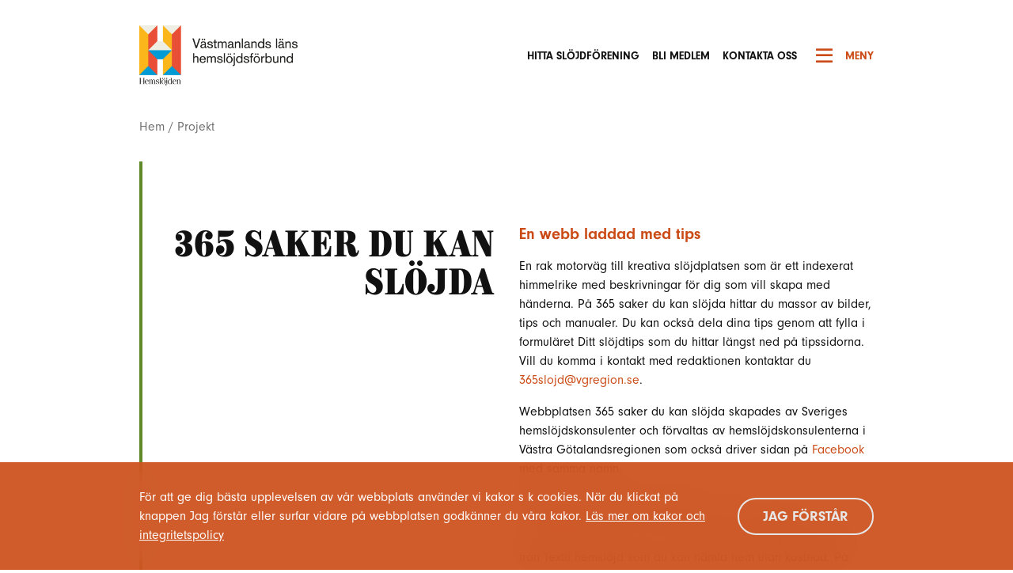

--- FILE ---
content_type: text/html; charset=UTF-8
request_url: https://slojdivastmanland.se/blog/projekt/
body_size: 90543
content:
<!doctype html>
<html id="gf" lang="sv-SE">

<head>
    <meta charset="utf-8">
    <meta http-equiv="x-ua-compatible" content="ie=edge">
    <meta name="viewport" content="width=device-width, initial-scale=1.0, maximum-scale=1.0, user-scalable=0">
    <meta name='robots' content='index, follow, max-image-preview:large, max-snippet:-1, max-video-preview:-1' />

	<!-- This site is optimized with the Yoast SEO plugin v21.6 - https://yoast.com/wordpress/plugins/seo/ -->
	<title>Projekt arkiv - Västmanlands hemslöjdsförbund</title>
	<link rel="canonical" href="https://slojdivastmanland.se/blog/projekt/" />
	<link rel="next" href="https://slojdivastmanland.se/blog/projekt/page/2/" />
	<meta property="og:locale" content="sv_SE" />
	<meta property="og:type" content="website" />
	<meta property="og:title" content="Projekt arkiv - Västmanlands hemslöjdsförbund" />
	<meta property="og:url" content="https://slojdivastmanland.se/blog/projekt/" />
	<meta property="og:site_name" content="Västmanlands hemslöjdsförbund" />
	<meta property="og:image" content="https://slojdivastmanland.se/app/uploads/2020/08/116912345_3080961828690460_7133271033647266912_o-e1597574197189.jpg" />
	<meta property="og:image:width" content="1342" />
	<meta property="og:image:height" content="885" />
	<meta property="og:image:type" content="image/jpeg" />
	<meta name="twitter:card" content="summary_large_image" />
	<script type="application/ld+json" class="yoast-schema-graph">{"@context":"https://schema.org","@graph":[{"@type":"CollectionPage","@id":"https://slojdivastmanland.se/blog/projekt/","url":"https://slojdivastmanland.se/blog/projekt/","name":"Projekt arkiv - Västmanlands hemslöjdsförbund","isPartOf":{"@id":"https://slojdivastmanland.se/#website"},"primaryImageOfPage":{"@id":"https://slojdivastmanland.se/blog/projekt/#primaryimage"},"image":{"@id":"https://slojdivastmanland.se/blog/projekt/#primaryimage"},"thumbnailUrl":"https://slojdivastmanland.se/app/uploads/2022/11/Pinnfackla.jpeg","breadcrumb":{"@id":"https://slojdivastmanland.se/blog/projekt/#breadcrumb"},"inLanguage":"sv-SE"},{"@type":"ImageObject","inLanguage":"sv-SE","@id":"https://slojdivastmanland.se/blog/projekt/#primaryimage","url":"https://slojdivastmanland.se/app/uploads/2022/11/Pinnfackla.jpeg","contentUrl":"https://slojdivastmanland.se/app/uploads/2022/11/Pinnfackla.jpeg","width":750,"height":500},{"@type":"BreadcrumbList","@id":"https://slojdivastmanland.se/blog/projekt/#breadcrumb","itemListElement":[{"@type":"ListItem","position":1,"name":"Hem","item":"https://slojdivastmanland.se/"},{"@type":"ListItem","position":2,"name":"Projekt"}]},{"@type":"WebSite","@id":"https://slojdivastmanland.se/#website","url":"https://slojdivastmanland.se/","name":"Västmanlands hemslöjdsförbund","description":"Slöjd för alla","publisher":{"@id":"https://slojdivastmanland.se/#organization"},"potentialAction":[{"@type":"SearchAction","target":{"@type":"EntryPoint","urlTemplate":"https://slojdivastmanland.se/?s={search_term_string}"},"query-input":"required name=search_term_string"}],"inLanguage":"sv-SE"},{"@type":"Organization","@id":"https://slojdivastmanland.se/#organization","name":"Västmanlands hemslöjdsförbund","url":"https://slojdivastmanland.se/","logo":{"@type":"ImageObject","inLanguage":"sv-SE","@id":"https://slojdivastmanland.se/#/schema/logo/image/","url":"https://slojdivastmanland.se/app/uploads/2021/02/Logga2CMYKliten.jpg","contentUrl":"https://slojdivastmanland.se/app/uploads/2021/02/Logga2CMYKliten.jpg","width":591,"height":163,"caption":"Västmanlands hemslöjdsförbund"},"image":{"@id":"https://slojdivastmanland.se/#/schema/logo/image/"},"sameAs":["https://www.facebook.com/hemslojdsforbund"]}]}</script>
	<!-- / Yoast SEO plugin. -->


<link rel='dns-prefetch' href='//www.google.com' />
<link rel="alternate" type="application/rss+xml" title="Webbflöde för Västmanlands hemslöjdsförbund &raquo; Projekt" href="https://slojdivastmanland.se/blog/projekt/feed/" />
<script type="text/javascript">
/* <![CDATA[ */
window._wpemojiSettings = {"baseUrl":"https:\/\/s.w.org\/images\/core\/emoji\/14.0.0\/72x72\/","ext":".png","svgUrl":"https:\/\/s.w.org\/images\/core\/emoji\/14.0.0\/svg\/","svgExt":".svg","source":{"concatemoji":"https:\/\/slojdivastmanland.se\/wp\/wp-includes\/js\/wp-emoji-release.min.js?ver=6.4.1"}};
/*! This file is auto-generated */
!function(i,n){var o,s,e;function c(e){try{var t={supportTests:e,timestamp:(new Date).valueOf()};sessionStorage.setItem(o,JSON.stringify(t))}catch(e){}}function p(e,t,n){e.clearRect(0,0,e.canvas.width,e.canvas.height),e.fillText(t,0,0);var t=new Uint32Array(e.getImageData(0,0,e.canvas.width,e.canvas.height).data),r=(e.clearRect(0,0,e.canvas.width,e.canvas.height),e.fillText(n,0,0),new Uint32Array(e.getImageData(0,0,e.canvas.width,e.canvas.height).data));return t.every(function(e,t){return e===r[t]})}function u(e,t,n){switch(t){case"flag":return n(e,"\ud83c\udff3\ufe0f\u200d\u26a7\ufe0f","\ud83c\udff3\ufe0f\u200b\u26a7\ufe0f")?!1:!n(e,"\ud83c\uddfa\ud83c\uddf3","\ud83c\uddfa\u200b\ud83c\uddf3")&&!n(e,"\ud83c\udff4\udb40\udc67\udb40\udc62\udb40\udc65\udb40\udc6e\udb40\udc67\udb40\udc7f","\ud83c\udff4\u200b\udb40\udc67\u200b\udb40\udc62\u200b\udb40\udc65\u200b\udb40\udc6e\u200b\udb40\udc67\u200b\udb40\udc7f");case"emoji":return!n(e,"\ud83e\udef1\ud83c\udffb\u200d\ud83e\udef2\ud83c\udfff","\ud83e\udef1\ud83c\udffb\u200b\ud83e\udef2\ud83c\udfff")}return!1}function f(e,t,n){var r="undefined"!=typeof WorkerGlobalScope&&self instanceof WorkerGlobalScope?new OffscreenCanvas(300,150):i.createElement("canvas"),a=r.getContext("2d",{willReadFrequently:!0}),o=(a.textBaseline="top",a.font="600 32px Arial",{});return e.forEach(function(e){o[e]=t(a,e,n)}),o}function t(e){var t=i.createElement("script");t.src=e,t.defer=!0,i.head.appendChild(t)}"undefined"!=typeof Promise&&(o="wpEmojiSettingsSupports",s=["flag","emoji"],n.supports={everything:!0,everythingExceptFlag:!0},e=new Promise(function(e){i.addEventListener("DOMContentLoaded",e,{once:!0})}),new Promise(function(t){var n=function(){try{var e=JSON.parse(sessionStorage.getItem(o));if("object"==typeof e&&"number"==typeof e.timestamp&&(new Date).valueOf()<e.timestamp+604800&&"object"==typeof e.supportTests)return e.supportTests}catch(e){}return null}();if(!n){if("undefined"!=typeof Worker&&"undefined"!=typeof OffscreenCanvas&&"undefined"!=typeof URL&&URL.createObjectURL&&"undefined"!=typeof Blob)try{var e="postMessage("+f.toString()+"("+[JSON.stringify(s),u.toString(),p.toString()].join(",")+"));",r=new Blob([e],{type:"text/javascript"}),a=new Worker(URL.createObjectURL(r),{name:"wpTestEmojiSupports"});return void(a.onmessage=function(e){c(n=e.data),a.terminate(),t(n)})}catch(e){}c(n=f(s,u,p))}t(n)}).then(function(e){for(var t in e)n.supports[t]=e[t],n.supports.everything=n.supports.everything&&n.supports[t],"flag"!==t&&(n.supports.everythingExceptFlag=n.supports.everythingExceptFlag&&n.supports[t]);n.supports.everythingExceptFlag=n.supports.everythingExceptFlag&&!n.supports.flag,n.DOMReady=!1,n.readyCallback=function(){n.DOMReady=!0}}).then(function(){return e}).then(function(){var e;n.supports.everything||(n.readyCallback(),(e=n.source||{}).concatemoji?t(e.concatemoji):e.wpemoji&&e.twemoji&&(t(e.twemoji),t(e.wpemoji)))}))}((window,document),window._wpemojiSettings);
/* ]]> */
</script>
<style id='wp-emoji-styles-inline-css' type='text/css'>

	img.wp-smiley, img.emoji {
		display: inline !important;
		border: none !important;
		box-shadow: none !important;
		height: 1em !important;
		width: 1em !important;
		margin: 0 0.07em !important;
		vertical-align: -0.1em !important;
		background: none !important;
		padding: 0 !important;
	}
</style>
<link rel='stylesheet' id='wp-block-library-css' href='https://slojdivastmanland.se/wp/wp-includes/css/dist/block-library/style.min.css?ver=6.4.1' type='text/css' media='all' />
<style id='classic-theme-styles-inline-css' type='text/css'>
/*! This file is auto-generated */
.wp-block-button__link{color:#fff;background-color:#32373c;border-radius:9999px;box-shadow:none;text-decoration:none;padding:calc(.667em + 2px) calc(1.333em + 2px);font-size:1.125em}.wp-block-file__button{background:#32373c;color:#fff;text-decoration:none}
</style>
<style id='global-styles-inline-css' type='text/css'>
body{--wp--preset--color--black: #000000;--wp--preset--color--cyan-bluish-gray: #abb8c3;--wp--preset--color--white: #ffffff;--wp--preset--color--pale-pink: #f78da7;--wp--preset--color--vivid-red: #cf2e2e;--wp--preset--color--luminous-vivid-orange: #ff6900;--wp--preset--color--luminous-vivid-amber: #fcb900;--wp--preset--color--light-green-cyan: #7bdcb5;--wp--preset--color--vivid-green-cyan: #00d084;--wp--preset--color--pale-cyan-blue: #8ed1fc;--wp--preset--color--vivid-cyan-blue: #0693e3;--wp--preset--color--vivid-purple: #9b51e0;--wp--preset--gradient--vivid-cyan-blue-to-vivid-purple: linear-gradient(135deg,rgba(6,147,227,1) 0%,rgb(155,81,224) 100%);--wp--preset--gradient--light-green-cyan-to-vivid-green-cyan: linear-gradient(135deg,rgb(122,220,180) 0%,rgb(0,208,130) 100%);--wp--preset--gradient--luminous-vivid-amber-to-luminous-vivid-orange: linear-gradient(135deg,rgba(252,185,0,1) 0%,rgba(255,105,0,1) 100%);--wp--preset--gradient--luminous-vivid-orange-to-vivid-red: linear-gradient(135deg,rgba(255,105,0,1) 0%,rgb(207,46,46) 100%);--wp--preset--gradient--very-light-gray-to-cyan-bluish-gray: linear-gradient(135deg,rgb(238,238,238) 0%,rgb(169,184,195) 100%);--wp--preset--gradient--cool-to-warm-spectrum: linear-gradient(135deg,rgb(74,234,220) 0%,rgb(151,120,209) 20%,rgb(207,42,186) 40%,rgb(238,44,130) 60%,rgb(251,105,98) 80%,rgb(254,248,76) 100%);--wp--preset--gradient--blush-light-purple: linear-gradient(135deg,rgb(255,206,236) 0%,rgb(152,150,240) 100%);--wp--preset--gradient--blush-bordeaux: linear-gradient(135deg,rgb(254,205,165) 0%,rgb(254,45,45) 50%,rgb(107,0,62) 100%);--wp--preset--gradient--luminous-dusk: linear-gradient(135deg,rgb(255,203,112) 0%,rgb(199,81,192) 50%,rgb(65,88,208) 100%);--wp--preset--gradient--pale-ocean: linear-gradient(135deg,rgb(255,245,203) 0%,rgb(182,227,212) 50%,rgb(51,167,181) 100%);--wp--preset--gradient--electric-grass: linear-gradient(135deg,rgb(202,248,128) 0%,rgb(113,206,126) 100%);--wp--preset--gradient--midnight: linear-gradient(135deg,rgb(2,3,129) 0%,rgb(40,116,252) 100%);--wp--preset--font-size--small: 13px;--wp--preset--font-size--medium: 20px;--wp--preset--font-size--large: 36px;--wp--preset--font-size--x-large: 42px;--wp--preset--spacing--20: 0.44rem;--wp--preset--spacing--30: 0.67rem;--wp--preset--spacing--40: 1rem;--wp--preset--spacing--50: 1.5rem;--wp--preset--spacing--60: 2.25rem;--wp--preset--spacing--70: 3.38rem;--wp--preset--spacing--80: 5.06rem;--wp--preset--shadow--natural: 6px 6px 9px rgba(0, 0, 0, 0.2);--wp--preset--shadow--deep: 12px 12px 50px rgba(0, 0, 0, 0.4);--wp--preset--shadow--sharp: 6px 6px 0px rgba(0, 0, 0, 0.2);--wp--preset--shadow--outlined: 6px 6px 0px -3px rgba(255, 255, 255, 1), 6px 6px rgba(0, 0, 0, 1);--wp--preset--shadow--crisp: 6px 6px 0px rgba(0, 0, 0, 1);}:where(.is-layout-flex){gap: 0.5em;}:where(.is-layout-grid){gap: 0.5em;}body .is-layout-flow > .alignleft{float: left;margin-inline-start: 0;margin-inline-end: 2em;}body .is-layout-flow > .alignright{float: right;margin-inline-start: 2em;margin-inline-end: 0;}body .is-layout-flow > .aligncenter{margin-left: auto !important;margin-right: auto !important;}body .is-layout-constrained > .alignleft{float: left;margin-inline-start: 0;margin-inline-end: 2em;}body .is-layout-constrained > .alignright{float: right;margin-inline-start: 2em;margin-inline-end: 0;}body .is-layout-constrained > .aligncenter{margin-left: auto !important;margin-right: auto !important;}body .is-layout-constrained > :where(:not(.alignleft):not(.alignright):not(.alignfull)){max-width: var(--wp--style--global--content-size);margin-left: auto !important;margin-right: auto !important;}body .is-layout-constrained > .alignwide{max-width: var(--wp--style--global--wide-size);}body .is-layout-flex{display: flex;}body .is-layout-flex{flex-wrap: wrap;align-items: center;}body .is-layout-flex > *{margin: 0;}body .is-layout-grid{display: grid;}body .is-layout-grid > *{margin: 0;}:where(.wp-block-columns.is-layout-flex){gap: 2em;}:where(.wp-block-columns.is-layout-grid){gap: 2em;}:where(.wp-block-post-template.is-layout-flex){gap: 1.25em;}:where(.wp-block-post-template.is-layout-grid){gap: 1.25em;}.has-black-color{color: var(--wp--preset--color--black) !important;}.has-cyan-bluish-gray-color{color: var(--wp--preset--color--cyan-bluish-gray) !important;}.has-white-color{color: var(--wp--preset--color--white) !important;}.has-pale-pink-color{color: var(--wp--preset--color--pale-pink) !important;}.has-vivid-red-color{color: var(--wp--preset--color--vivid-red) !important;}.has-luminous-vivid-orange-color{color: var(--wp--preset--color--luminous-vivid-orange) !important;}.has-luminous-vivid-amber-color{color: var(--wp--preset--color--luminous-vivid-amber) !important;}.has-light-green-cyan-color{color: var(--wp--preset--color--light-green-cyan) !important;}.has-vivid-green-cyan-color{color: var(--wp--preset--color--vivid-green-cyan) !important;}.has-pale-cyan-blue-color{color: var(--wp--preset--color--pale-cyan-blue) !important;}.has-vivid-cyan-blue-color{color: var(--wp--preset--color--vivid-cyan-blue) !important;}.has-vivid-purple-color{color: var(--wp--preset--color--vivid-purple) !important;}.has-black-background-color{background-color: var(--wp--preset--color--black) !important;}.has-cyan-bluish-gray-background-color{background-color: var(--wp--preset--color--cyan-bluish-gray) !important;}.has-white-background-color{background-color: var(--wp--preset--color--white) !important;}.has-pale-pink-background-color{background-color: var(--wp--preset--color--pale-pink) !important;}.has-vivid-red-background-color{background-color: var(--wp--preset--color--vivid-red) !important;}.has-luminous-vivid-orange-background-color{background-color: var(--wp--preset--color--luminous-vivid-orange) !important;}.has-luminous-vivid-amber-background-color{background-color: var(--wp--preset--color--luminous-vivid-amber) !important;}.has-light-green-cyan-background-color{background-color: var(--wp--preset--color--light-green-cyan) !important;}.has-vivid-green-cyan-background-color{background-color: var(--wp--preset--color--vivid-green-cyan) !important;}.has-pale-cyan-blue-background-color{background-color: var(--wp--preset--color--pale-cyan-blue) !important;}.has-vivid-cyan-blue-background-color{background-color: var(--wp--preset--color--vivid-cyan-blue) !important;}.has-vivid-purple-background-color{background-color: var(--wp--preset--color--vivid-purple) !important;}.has-black-border-color{border-color: var(--wp--preset--color--black) !important;}.has-cyan-bluish-gray-border-color{border-color: var(--wp--preset--color--cyan-bluish-gray) !important;}.has-white-border-color{border-color: var(--wp--preset--color--white) !important;}.has-pale-pink-border-color{border-color: var(--wp--preset--color--pale-pink) !important;}.has-vivid-red-border-color{border-color: var(--wp--preset--color--vivid-red) !important;}.has-luminous-vivid-orange-border-color{border-color: var(--wp--preset--color--luminous-vivid-orange) !important;}.has-luminous-vivid-amber-border-color{border-color: var(--wp--preset--color--luminous-vivid-amber) !important;}.has-light-green-cyan-border-color{border-color: var(--wp--preset--color--light-green-cyan) !important;}.has-vivid-green-cyan-border-color{border-color: var(--wp--preset--color--vivid-green-cyan) !important;}.has-pale-cyan-blue-border-color{border-color: var(--wp--preset--color--pale-cyan-blue) !important;}.has-vivid-cyan-blue-border-color{border-color: var(--wp--preset--color--vivid-cyan-blue) !important;}.has-vivid-purple-border-color{border-color: var(--wp--preset--color--vivid-purple) !important;}.has-vivid-cyan-blue-to-vivid-purple-gradient-background{background: var(--wp--preset--gradient--vivid-cyan-blue-to-vivid-purple) !important;}.has-light-green-cyan-to-vivid-green-cyan-gradient-background{background: var(--wp--preset--gradient--light-green-cyan-to-vivid-green-cyan) !important;}.has-luminous-vivid-amber-to-luminous-vivid-orange-gradient-background{background: var(--wp--preset--gradient--luminous-vivid-amber-to-luminous-vivid-orange) !important;}.has-luminous-vivid-orange-to-vivid-red-gradient-background{background: var(--wp--preset--gradient--luminous-vivid-orange-to-vivid-red) !important;}.has-very-light-gray-to-cyan-bluish-gray-gradient-background{background: var(--wp--preset--gradient--very-light-gray-to-cyan-bluish-gray) !important;}.has-cool-to-warm-spectrum-gradient-background{background: var(--wp--preset--gradient--cool-to-warm-spectrum) !important;}.has-blush-light-purple-gradient-background{background: var(--wp--preset--gradient--blush-light-purple) !important;}.has-blush-bordeaux-gradient-background{background: var(--wp--preset--gradient--blush-bordeaux) !important;}.has-luminous-dusk-gradient-background{background: var(--wp--preset--gradient--luminous-dusk) !important;}.has-pale-ocean-gradient-background{background: var(--wp--preset--gradient--pale-ocean) !important;}.has-electric-grass-gradient-background{background: var(--wp--preset--gradient--electric-grass) !important;}.has-midnight-gradient-background{background: var(--wp--preset--gradient--midnight) !important;}.has-small-font-size{font-size: var(--wp--preset--font-size--small) !important;}.has-medium-font-size{font-size: var(--wp--preset--font-size--medium) !important;}.has-large-font-size{font-size: var(--wp--preset--font-size--large) !important;}.has-x-large-font-size{font-size: var(--wp--preset--font-size--x-large) !important;}
.wp-block-navigation a:where(:not(.wp-element-button)){color: inherit;}
:where(.wp-block-post-template.is-layout-flex){gap: 1.25em;}:where(.wp-block-post-template.is-layout-grid){gap: 1.25em;}
:where(.wp-block-columns.is-layout-flex){gap: 2em;}:where(.wp-block-columns.is-layout-grid){gap: 2em;}
.wp-block-pullquote{font-size: 1.5em;line-height: 1.6;}
</style>
<link rel='stylesheet' id='gf_app_css-css' href='https://slojdivastmanland.se/app/themes/grafikfabriken/app/dist/css/app.css?ver=6.4.1' type='text/css' media='all' />
<script type="text/javascript" src="https://www.google.com/recaptcha/api.js?ver=6.4.1" id="gf-captcha-js"></script>
<script type="text/javascript" src="https://slojdivastmanland.se/wp/wp-includes/js/jquery/jquery.min.js?ver=3.7.1" id="jquery-core-js"></script>
<script type="text/javascript" src="https://slojdivastmanland.se/wp/wp-includes/js/jquery/jquery-migrate.min.js?ver=3.4.1" id="jquery-migrate-js"></script>
<script type="text/javascript" src="https://slojdivastmanland.se/app/plugins/gf-companion/dist/scripts/frontend/lib.jquery.js" id="gf-lib-js"></script>
<script type="text/javascript" src="https://maps.googleapis.com/maps/api/js?key=AIzaSyDj9OGES98LajmHbSDvKuWi4ItwkslndLU" id="google-maps-js"></script>
<script type="text/javascript" id="gf_app_js-js-extra">
/* <![CDATA[ */
var gf_app_js = {"ajax_url":"https:\/\/slojdivastmanland.se\/wp\/wp-admin\/admin-ajax.php","google_maps_i18n":{"default_icon":true,"styles":"[{\"featureType\":\"water\",\"elementType\":\"geometry\",\"stylers\":[{\"color\":\"#e9e9e9\"},{\"lightness\":17}]},{\"featureType\":\"landscape\",\"elementType\":\"geometry\",\"stylers\":[{\"color\":\"#f5f5f5\"},{\"lightness\":20}]},{\"featureType\":\"road.highway\",\"elementType\":\"geometry.fill\",\"stylers\":[{\"color\":\"#ffffff\"},{\"lightness\":17}]},{\"featureType\":\"road.highway\",\"elementType\":\"geometry.stroke\",\"stylers\":[{\"color\":\"#ffffff\"},{\"lightness\":29},{\"weight\":0.2}]},{\"featureType\":\"road.arterial\",\"elementType\":\"geometry\",\"stylers\":[{\"color\":\"#ffffff\"},{\"lightness\":18}]},{\"featureType\":\"road.local\",\"elementType\":\"geometry\",\"stylers\":[{\"color\":\"#ffffff\"},{\"lightness\":16}]},{\"featureType\":\"poi\",\"elementType\":\"geometry\",\"stylers\":[{\"color\":\"#f5f5f5\"},{\"lightness\":21}]},{\"featureType\":\"poi.park\",\"elementType\":\"geometry\",\"stylers\":[{\"color\":\"#dedede\"},{\"lightness\":21}]},{\"elementType\":\"labels.text.stroke\",\"stylers\":[{\"visibility\":\"on\"},{\"color\":\"#ffffff\"},{\"lightness\":16}]},{\"elementType\":\"labels.text.fill\",\"stylers\":[{\"saturation\":36},{\"color\":\"#333333\"},{\"lightness\":40}]},{\"elementType\":\"labels.icon\",\"stylers\":[{\"visibility\":\"off\"}]},{\"featureType\":\"transit\",\"elementType\":\"geometry\",\"stylers\":[{\"color\":\"#f2f2f2\"},{\"lightness\":19}]},{\"featureType\":\"administrative\",\"elementType\":\"geometry.fill\",\"stylers\":[{\"color\":\"#fefefe\"},{\"lightness\":20}]},{\"featureType\":\"administrative\",\"elementType\":\"geometry.stroke\",\"stylers\":[{\"color\":\"#fefefe\"},{\"lightness\":17},{\"weight\":1.2}]}]","icon":"https:\/\/slojdivastmanland.se\/app\/themes\/grafikfabriken\/app\/dist\/images\/map-pin.png"},"utils_i18n":{"error":"N\u00e5got gick fel"},"validate_i18n":{"checkbox_group_error":"Du m\u00e5ste v\u00e4lja ett alternativ","required_field":"Det h\u00e4r f\u00e4ltet \u00e4r obligatoriskt","not_valid_email":"Du m\u00e5ste ange en giltig e-postadress"},"form_i18n":{"error":"N\u00e5got gick fel"}};
/* ]]> */
</script>
<script type="text/javascript" src="https://slojdivastmanland.se/app/themes/grafikfabriken/app/dist/js/app.js?ver=6.4.1" id="gf_app_js-js"></script>
<link rel="https://api.w.org/" href="https://slojdivastmanland.se/wp-json/" /><link rel="EditURI" type="application/rsd+xml" title="RSD" href="https://slojdivastmanland.se/wp/xmlrpc.php?rsd" />
<meta name="generator" content="WordPress 6.4.1" />
    <!-- Google Tag Manager -->
    <script>(function(w,d,s,l,i){w[l]=w[l]||[];w[l].push({'gtm.start':
    new Date().getTime(),event:'gtm.js'});var f=d.getElementsByTagName(s)[0],
    j=d.createElement(s),dl=l!='dataLayer'?'&l='+l:'';j.async=true;j.src=
    'https://www.googletagmanager.com/gtm.js?id='+i+dl;f.parentNode.insertBefore(j,f);
    })(window,document,'script','dataLayer','GTM-KTBFL9H');</script>
    <!-- End Google Tag Manager -->

<link rel="icon" href="https://slojdivastmanland.se/app/uploads/2020/06/cropped-favicon-150x150.png" sizes="32x32" />
<link rel="icon" href="https://slojdivastmanland.se/app/uploads/2020/06/cropped-favicon-300x300.png" sizes="192x192" />
<link rel="apple-touch-icon" href="https://slojdivastmanland.se/app/uploads/2020/06/cropped-favicon-300x300.png" />
<meta name="msapplication-TileImage" content="https://slojdivastmanland.se/app/uploads/2020/06/cropped-favicon-300x300.png" />
		<style type="text/css" id="wp-custom-css">
			.gf-globalnav-desktop .gn-logo img {
    height: 76px;
}


.gf-globalnav-mobile .gn-header-list .gn-header-logo img {
    width: auto;
    height: 100%;
    max-height: 40px;
}

.gf-global-footer .wp-image-12378{
	max-width:220px;
}
.gf-globalnav-mobile .gn-nav {
	padding-top:0.5rem;
		padding-bottom:0.5rem;
}

.gf-globalnav-mobile .gn-header-list .gn-header-logo img {
    width: auto;
    height: 100%;
    max-height: 60px;
}		</style>
		</head>

<body class="archive post-type-archive post-type-archive-project" role="document">
        <!-- Google Tag Manager (noscript) -->
    <noscript><iframe src="https://www.googletagmanager.com/ns.html?id=GTM-KTBFL9H"
    height="0" width="0" style="display:none;visibility:hidden"></iframe></noscript>
    <!-- End Google Tag Manager (noscript) -->

        <div class="gf-globalnav-desktop d-none d-lg-block">
	<div class="gn-nav">
		<div class="gn-content">

			<div class="gn-logo">
				<a href="https://slojdivastmanland.se">
											<img src="https://slojdivastmanland.se/app/uploads/2024/04/logga-test1.png" alt="Västmanlands hemslöjdsförbund hem">
									</a>
			</div><!-- .gn-logo -->

			<ul id="main_menu_69766e733f668" class="gn-navlist"><li id="menu-item-621" class="gn-navlist-item"><a href="https://slojdivastmanland.se/hem/vanliga-fragor/hitta-slojdforening/" class="gn-navlist-link">Hitta slöjdförening</a></li>
<li id="menu-item-632" class="gn-navlist-item"><a href="https://slojdivastmanland.se/hem/bli-medlem/" class="gn-navlist-link">Bli medlem</a></li>
<li id="menu-item-176" class="gn-navlist-item"><a href="https://slojdivastmanland.se/hem/bli-medlem/kontakta-oss/" class="gn-navlist-link">Kontakta oss</a></li>
</ul>
			<ul class="gn-buttons">
				<button class="btn gn-toggle-btn js-open-desktop"><i class="far fa-bars"></i> Meny</button>
				<!-- .btn gn-toggle-btn -->
			</ul><!-- .gn-buttons -->

		</div><!-- .gn-content -->
	</div><!-- .gn-nav -->

	<div class="gf-burger-menu-desktop" style="background-image:url(https://slojdivastmanland.se/app/uploads/2022/05/iStock-1226721220-scaled.jpg);"> 
		<div class="gf-globalnav-desktop d-none d-lg-block">
			<!-- <div class="gf-globalnav-desktop d-none"> -->
			<div class="gn-nav">
				<div class="gn-content">
					<div class="gn-logo">
						<a href="https://slojdivastmanland.se">
														<img src="https://slojdivastmanland.se/app/uploads/2024/04/logga-test1.png" alt="Västmanlands hemslöjdsförbund">
													</a>
					</div><!-- .gn-logo -->
					<ul id="main_menu_69766e733f668" class="gn-navlist"><li id="menu-item-621" class="gn-navlist-item"><a href="https://slojdivastmanland.se/hem/vanliga-fragor/hitta-slojdforening/" class="gn-navlist-link">Hitta slöjdförening</a></li>
<li id="menu-item-632" class="gn-navlist-item"><a href="https://slojdivastmanland.se/hem/bli-medlem/" class="gn-navlist-link">Bli medlem</a></li>
<li id="menu-item-176" class="gn-navlist-item"><a href="https://slojdivastmanland.se/hem/bli-medlem/kontakta-oss/" class="gn-navlist-link">Kontakta oss</a></li>
</ul>					<ul class="gn-buttons">
						<li class="toggle-li">
							<button class="gn-toggle-btn js-close-desktop"><i class="far fa-times"></i>Stäng meny</button>
						</li>
					</ul><!-- .gn-buttons -->
				</div><!-- .gn-content -->
			</div><!-- .gn-nav -->
		</div><!-- .gf-globalnav-desktop -->

		<div class="container burger-container">
			<div class="row burger-nav-container">
				<div class="col">
					<div class="row justify-content-center burger-main-nav">
						<div class="col-lg-3">

															<h3>Göra</h3>
								<ul id="burger_menu_col_169766e7340680" class="menu"><li id="menu-item-608" class="menu-item menu-item-type-post_type_archive menu-item-object-project current-menu-item menu-item-608"><a href="https://slojdivastmanland.se/blog/projekt/" aria-current="page">365 saker du kan slöjda</a></li>
<li id="menu-item-8152" class="menu-item menu-item-type-post_type menu-item-object-page menu-item-8152"><a href="https://slojdivastmanland.se/nyheter/hallbara-rum-tipsar/">Hållbara rum tipsar</a></li>
<li id="menu-item-177" class="menu-item menu-item-type-post_type_archive menu-item-object-activity menu-item-177"><a href="https://slojdivastmanland.se/blog/aktivitet/">Slöjdkalendern</a></li>
</ul>														
						</div><!-- .col-lg-3 -->

						<div class="col-lg-3">
														<h3>Läsa</h3>
								<ul id="burger_menu_col_269766e734115c" class="menu"><li id="menu-item-178" class="menu-item menu-item-type-post_type menu-item-object-page current_page_parent menu-item-178"><a href="https://slojdivastmanland.se/nyheter/">Notiser</a></li>
<li id="menu-item-10873" class="menu-item menu-item-type-post_type menu-item-object-page menu-item-10873"><a href="https://slojdivastmanland.se/hem/brodera-vavsom/">Brodera vävsöm</a></li>
<li id="menu-item-180" class="menu-item menu-item-type-post_type_archive menu-item-object-costume menu-item-180"><a href="https://slojdivastmanland.se/blog/bygdedrakter-i-vastmanlands-lan/">Bygdedräkter</a></li>
<li id="menu-item-13216" class="menu-item menu-item-type-post_type menu-item-object-page menu-item-13216"><a href="https://slojdivastmanland.se/hem/vavda-handdukar-i-olika-material/">Handdukar i olika material</a></li>
<li id="menu-item-11475" class="menu-item menu-item-type-post_type menu-item-object-page menu-item-11475"><a href="https://slojdivastmanland.se/hem/nalbindning/">Nålbindning</a></li>
<li id="menu-item-8866" class="menu-item menu-item-type-post_type menu-item-object-page menu-item-8866"><a href="https://slojdivastmanland.se/nyheter/bildgalleri/">Slöjda som du känner</a></li>
<li id="menu-item-179" class="menu-item menu-item-type-post_type menu-item-object-page menu-item-179"><a href="https://slojdivastmanland.se/nyckelpersoner/">Dåtidens eldsjälar</a></li>
</ul>													</div><!-- .col-lg-3 -->

						<div class="col-lg-3">
														<h3>Hitta</h3>
								<ul id="burger_menu_col_369766e7342904" class="menu"><li id="menu-item-182" class="menu-item menu-item-type-post_type menu-item-object-page menu-item-182"><a href="https://slojdivastmanland.se/hem/vanliga-fragor/">Hitta frågor och svar</a></li>
<li id="menu-item-591" class="menu-item menu-item-type-post_type menu-item-object-page menu-item-591"><a href="https://slojdivastmanland.se/hem/vanliga-fragor/hitta-slojd/">Hitta slöjd och hantverk</a></li>
<li id="menu-item-618" class="menu-item menu-item-type-post_type menu-item-object-page menu-item-618"><a href="https://slojdivastmanland.se/hem/vanliga-fragor/hitta-slojdforening/">Hitta slöjdförening</a></li>
<li id="menu-item-12245" class="menu-item menu-item-type-post_type menu-item-object-page menu-item-12245"><a href="https://slojdivastmanland.se/hem/vanliga-fragor/hittavastmanlandsrummet/">Hitta Västmanlandsrummet</a></li>
<li id="menu-item-183" class="menu-item menu-item-type-post_type_archive menu-item-object-loom menu-item-183"><a href="https://slojdivastmanland.se/blog/vavstuga/">Hitta vävstugor</a></li>
</ul>													</div><!-- .col-lg-3 -->

						<div class="col-lg-3">
															<h3>Kontakta</h3>
								<ul id="burger_menu_col_469766e7344575" class="menu"><li id="menu-item-634" class="menu-item menu-item-type-post_type menu-item-object-page menu-item-634"><a href="https://slojdivastmanland.se/hem/bli-medlem/">Bli medlem</a></li>
<li id="menu-item-185" class="menu-item menu-item-type-post_type menu-item-object-page menu-item-185"><a href="https://slojdivastmanland.se/hem/bli-medlem/kontakta-oss/">Kontakta oss</a></li>
<li id="menu-item-595" class="menu-item menu-item-type-post_type menu-item-object-page menu-item-595"><a href="https://slojdivastmanland.se/om-hemslojdsrorelsen/">Om oss</a></li>
<li id="menu-item-11477" class="menu-item menu-item-type-post_type menu-item-object-page menu-item-11477"><a href="https://slojdivastmanland.se/hem/bli-medlem/engagera-mig/">Synpunkter</a></li>
</ul>													</div><!-- .col-lg-3 -->
					</div><!-- .row -->
				</div><!-- .col -->
			</div><!-- .burger-nav-container -->
			
			<div class="row burger-bottom-nav">
				<div class="col">
					<ul id="burger_menu_row_169766e734563d" class="menu"><li id="menu-item-1194" class="menu-item menu-item-type-post_type menu-item-object-page menu-item-privacy-policy menu-item-1194"><a href="https://slojdivastmanland.se/hem/integritetspolicy/">Integritetspolicy</a></li>
<li id="menu-item-1369" class="menu-item menu-item-type-post_type menu-item-object-page menu-item-1369"><a href="https://slojdivastmanland.se/hem/licensering/">Licensiering</a></li>
<li id="menu-item-9308" class="menu-item menu-item-type-post_type menu-item-object-page menu-item-9308"><a href="https://slojdivastmanland.se/slojdforetagare-vastmanlandslan/">Slöjdföretagare Västmanlands län</a></li>
</ul>				</div><!-- .col -->
			</div><!-- .row -->


		</div><!-- .container -->

	</div><!-- .gf-burger-menu-desktop -->
</div><!-- .gf-globalnav-desktop -->
<div class="gf-globalnav-mobile d-lg-none gf-mobile-menu">
	<div class="gn-nav">
		<div class="gn-content">
			<ul class="gn-header-list">
				<li class="gn-header-logo">
					<a href="https://slojdivastmanland.se">
												<img src="https://slojdivastmanland.se/app/uploads/2024/04/logga-test1.png" alt="Västmanlands hemslöjdsförbund">
											</a>
				</li><!-- .gn-header-logo -->
				<li class="gn-header-buttons">
					<ul class="gn-navlist">
						<li><button class="gn-toggle-btn"><i class="far fa-bars"></i></button></li>
					</ul>
				</li><!-- .gn-header-buttons -->
			</ul><!-- .gn-header-list -->
		</div><!-- .gn-content -->
	</div><!-- .gn-nav -->
	<nav class="gf-mobilnav" style="background-image:url(https://slojdivastmanland.se/app/uploads/2022/05/iStock-1226721220-scaled.jpg);">
		<div class="gn-content">
			<div class="mn-header">
				<span class="mn-closenav"><i class="far fa-times"></i></span><!-- .mn-closenav -->
			</div><!-- .mn-header -->
			<hr>
			<div class="scroll-container">
				<ul id="mobile_menu_69766e734735e" class="icon-container"><li id="menu-item-210" class="icon-link"><a href="mailto:info@hemslojdsforeningen.org"><i class="fas fa-envelope"></i>Maila oss</a></li>
<li id="menu-item-211" class="icon-link"><a href="tel:0702222470"><i class="fas fa-phone-alt"></i>Ring oss</a></li>
</ul><hr>
				<nav class="nav-container">
											<h3>Snabblänkar</h3>
						<ul id="main_menu_69766e733f668" class="gn-navlist"><li id="menu-item-621" class="gn-navlist-item"><a href="https://slojdivastmanland.se/hem/vanliga-fragor/hitta-slojdforening/" class="gn-navlist-link">Hitta slöjdförening</a></li>
<li id="menu-item-632" class="gn-navlist-item"><a href="https://slojdivastmanland.se/hem/bli-medlem/" class="gn-navlist-link">Bli medlem</a></li>
<li id="menu-item-176" class="gn-navlist-item"><a href="https://slojdivastmanland.se/hem/bli-medlem/kontakta-oss/" class="gn-navlist-link">Kontakta oss</a></li>
</ul>					
											<h3>Göra</h3>
						<ul id="burger_menu_col_169766e7340680" class="menu"><li id="menu-item-608" class="menu-item menu-item-type-post_type_archive menu-item-object-project current-menu-item menu-item-608"><a href="https://slojdivastmanland.se/blog/projekt/" aria-current="page">365 saker du kan slöjda</a></li>
<li id="menu-item-8152" class="menu-item menu-item-type-post_type menu-item-object-page menu-item-8152"><a href="https://slojdivastmanland.se/nyheter/hallbara-rum-tipsar/">Hållbara rum tipsar</a></li>
<li id="menu-item-177" class="menu-item menu-item-type-post_type_archive menu-item-object-activity menu-item-177"><a href="https://slojdivastmanland.se/blog/aktivitet/">Slöjdkalendern</a></li>
</ul>					
											<h3>Göra</h3>
						<ul id="burger_menu_col_169766e7340680" class="menu"><li id="menu-item-608" class="menu-item menu-item-type-post_type_archive menu-item-object-project current-menu-item menu-item-608"><a href="https://slojdivastmanland.se/blog/projekt/" aria-current="page">365 saker du kan slöjda</a></li>
<li id="menu-item-8152" class="menu-item menu-item-type-post_type menu-item-object-page menu-item-8152"><a href="https://slojdivastmanland.se/nyheter/hallbara-rum-tipsar/">Hållbara rum tipsar</a></li>
<li id="menu-item-177" class="menu-item menu-item-type-post_type_archive menu-item-object-activity menu-item-177"><a href="https://slojdivastmanland.se/blog/aktivitet/">Slöjdkalendern</a></li>
</ul>																<h3>Läsa</h3>
						<ul id="burger_menu_col_269766e734115c" class="menu"><li id="menu-item-178" class="menu-item menu-item-type-post_type menu-item-object-page current_page_parent menu-item-178"><a href="https://slojdivastmanland.se/nyheter/">Notiser</a></li>
<li id="menu-item-10873" class="menu-item menu-item-type-post_type menu-item-object-page menu-item-10873"><a href="https://slojdivastmanland.se/hem/brodera-vavsom/">Brodera vävsöm</a></li>
<li id="menu-item-180" class="menu-item menu-item-type-post_type_archive menu-item-object-costume menu-item-180"><a href="https://slojdivastmanland.se/blog/bygdedrakter-i-vastmanlands-lan/">Bygdedräkter</a></li>
<li id="menu-item-13216" class="menu-item menu-item-type-post_type menu-item-object-page menu-item-13216"><a href="https://slojdivastmanland.se/hem/vavda-handdukar-i-olika-material/">Handdukar i olika material</a></li>
<li id="menu-item-11475" class="menu-item menu-item-type-post_type menu-item-object-page menu-item-11475"><a href="https://slojdivastmanland.se/hem/nalbindning/">Nålbindning</a></li>
<li id="menu-item-8866" class="menu-item menu-item-type-post_type menu-item-object-page menu-item-8866"><a href="https://slojdivastmanland.se/nyheter/bildgalleri/">Slöjda som du känner</a></li>
<li id="menu-item-179" class="menu-item menu-item-type-post_type menu-item-object-page menu-item-179"><a href="https://slojdivastmanland.se/nyckelpersoner/">Dåtidens eldsjälar</a></li>
</ul>																<h3>Hitta</h3>
						<ul id="burger_menu_col_369766e7342904" class="menu"><li id="menu-item-182" class="menu-item menu-item-type-post_type menu-item-object-page menu-item-182"><a href="https://slojdivastmanland.se/hem/vanliga-fragor/">Hitta frågor och svar</a></li>
<li id="menu-item-591" class="menu-item menu-item-type-post_type menu-item-object-page menu-item-591"><a href="https://slojdivastmanland.se/hem/vanliga-fragor/hitta-slojd/">Hitta slöjd och hantverk</a></li>
<li id="menu-item-618" class="menu-item menu-item-type-post_type menu-item-object-page menu-item-618"><a href="https://slojdivastmanland.se/hem/vanliga-fragor/hitta-slojdforening/">Hitta slöjdförening</a></li>
<li id="menu-item-12245" class="menu-item menu-item-type-post_type menu-item-object-page menu-item-12245"><a href="https://slojdivastmanland.se/hem/vanliga-fragor/hittavastmanlandsrummet/">Hitta Västmanlandsrummet</a></li>
<li id="menu-item-183" class="menu-item menu-item-type-post_type_archive menu-item-object-loom menu-item-183"><a href="https://slojdivastmanland.se/blog/vavstuga/">Hitta vävstugor</a></li>
</ul>																<h3>Kontakta</h3>
						<ul id="burger_menu_col_469766e7344575" class="menu"><li id="menu-item-634" class="menu-item menu-item-type-post_type menu-item-object-page menu-item-634"><a href="https://slojdivastmanland.se/hem/bli-medlem/">Bli medlem</a></li>
<li id="menu-item-185" class="menu-item menu-item-type-post_type menu-item-object-page menu-item-185"><a href="https://slojdivastmanland.se/hem/bli-medlem/kontakta-oss/">Kontakta oss</a></li>
<li id="menu-item-595" class="menu-item menu-item-type-post_type menu-item-object-page menu-item-595"><a href="https://slojdivastmanland.se/om-hemslojdsrorelsen/">Om oss</a></li>
<li id="menu-item-11477" class="menu-item menu-item-type-post_type menu-item-object-page menu-item-11477"><a href="https://slojdivastmanland.se/hem/bli-medlem/engagera-mig/">Synpunkter</a></li>
</ul>					
											<h3>Information</h3>
						<ul id="burger_menu_row_169766e734563d" class="menu"><li id="menu-item-1194" class="menu-item menu-item-type-post_type menu-item-object-page menu-item-privacy-policy menu-item-1194"><a href="https://slojdivastmanland.se/hem/integritetspolicy/">Integritetspolicy</a></li>
<li id="menu-item-1369" class="menu-item menu-item-type-post_type menu-item-object-page menu-item-1369"><a href="https://slojdivastmanland.se/hem/licensering/">Licensiering</a></li>
<li id="menu-item-9308" class="menu-item menu-item-type-post_type menu-item-object-page menu-item-9308"><a href="https://slojdivastmanland.se/slojdforetagare-vastmanlandslan/">Slöjdföretagare Västmanlands län</a></li>
</ul>									</nav><!-- .nav-container -->
			</div><!-- .scroll-container -->
		</div><!-- .gn-content -->
	</nav><!-- .gf-mobilnav -->
</div><!-- .gf-globalnav-mobile -->    <section  class="gf snappable  section-index builder_block_sections_breadcrumb_grafikfabriken" >
        <div class="container"><div class="row">
	<div class="col" aria-label="breadcrumb">
		<a href="https://slojdivastmanland.se">Hem</a>&nbsp;<span>&#47;</span>&nbsp;Projekt	</div>
</div><!-- /.row -->        </div>        
</section><section  class="gf snappable snapped  section-index builder_block_sections_two_columns_content" >
        <div class="container">
<div class="row">
	<div class="col-lg-6">
		<div class="left-card">
			<div class="left-card-body">
				<h1>365 saker du kan slöjda</h1>			</div><!-- .left-card-body -->
		</div><!-- .left-card -->
	</div><!-- .col-lg-6 -->
	<div class="col-lg-6">
		<div class="right-card">
			<div class="right-card-body">
				<h5>En webb laddad med tips</h5>				<p class="excerpt">En rak motorväg till kreativa slöjdplatsen som är ett indexerat himmelrike med beskrivningar för dig som vill skapa med händerna. På 365 saker du kan slöjda hittar du massor av bilder, tips och manualer. Du kan också dela dina tips genom att fylla i formuläret Ditt slöjdtips som du hittar längst ned på tipssidorna. Vill du komma i kontakt med redaktionen kontaktar du <a href="mailto:365slojd@vgregion.se">365slojd@vgregion.se</a>.</p>
<p class="excerpt">Webbplatsen 365 saker du kan slöjda skapades av Sveriges hemslöjdskonsulenter och förvaltas av hemslöjdskonsulenterna i Västra Götalandsregionen som också driver sidan på <a href="http://Facebook.com/365sakerdukanslojda" target="_blank" rel="noopener">Facebook</a> med samma namn.</p>
<p>Fler slöjdtips och beskrivningar? På <a href="http://hemslojd.org/textil-hemslojd/" target="_blank" rel="noopener">Sveriges hemslöjdskonsulenters webbplats</a> hittar du sjuttiofem beskrivningar om broderi, väv, stickning, virkning och återbruk från Textil hemslöjd som du kan hämta hem utan kostnad. På webbplatsen <a href="http://www.slojdeniskogen.se/gor-sjalv/?lang=sv" target="_blank" rel="noopener">Slöjden i skogen</a> hittar du också gör-det-själv-tips på föremål du kan skapa.</p>
							</div><!-- .right-card-body -->
		</div><!-- .right-card -->
	</div><!-- .col-lg-6 -->
</div><!-- .row -->        </div>        
</section><section  class="gf snappable snapped  section-index builder_block_sections_categories_threesixfive_filter" style="background-image:url(https://slojdivastmanland.se/app/uploads/2020/06/bgtile_orange-stripes.jpg);">
        <div class="container"><div class="row title-row">
	<div class="col">
		<h2>Kategorier</h2>	</div><!-- .col -->
</div><!-- .row -->

<div class="row justify-content-center">
	<div class="col-auto">
					<div class="dropdown">
				<button class="btn btn-link dropdown-toggle " type="button" id="dropdownMenuButton0" data-toggle="dropdown" aria-haspopup="true" aria-expanded="false">
					Återbruk				</button>
				<div class="dropdown-menu" aria-labelledby="dropdownMenuButton0">
					<a class="dropdown-item " href="https://slojdivastmanland.se/blog/projekt-kategori/aterbruk/">Alla</a>
																		<a class="dropdown-item " href="https://slojdivastmanland.se/blog/projekt-kategori/klader-tyg/">Kläder &amp; tyg</a>
													<a class="dropdown-item " href="https://slojdivastmanland.se/blog/projekt-kategori/laga-reparera/">Laga &amp; reparera</a>
													<a class="dropdown-item " href="https://slojdivastmanland.se/blog/projekt-kategori/skrot-mobler/">Skrot &amp; Möbler</a>
													<a class="dropdown-item " href="https://slojdivastmanland.se/blog/projekt-kategori/smatt-gott/">Smått &amp; gott</a>
															</div>
			</div>
					<div class="dropdown">
				<button class="btn btn-link dropdown-toggle " type="button" id="dropdownMenuButton1" data-toggle="dropdown" aria-haspopup="true" aria-expanded="false">
					Barnvänligt				</button>
				<div class="dropdown-menu" aria-labelledby="dropdownMenuButton1">
					<a class="dropdown-item " href="https://slojdivastmanland.se/blog/projekt-kategori/barnvanligt/">Alla</a>
																		<a class="dropdown-item " href="https://slojdivastmanland.se/blog/projekt-kategori/bebis/">Bebis</a>
													<a class="dropdown-item " href="https://slojdivastmanland.se/blog/projekt-kategori/hart/">Hårt</a>
													<a class="dropdown-item " href="https://slojdivastmanland.se/blog/projekt-kategori/leksaker/">Leksaker</a>
													<a class="dropdown-item " href="https://slojdivastmanland.se/blog/projekt-kategori/mjukt/">Mjukt</a>
													<a class="dropdown-item " href="https://slojdivastmanland.se/blog/projekt-kategori/spel/">Spel</a>
															</div>
			</div>
					<div class="dropdown">
				<button class="btn btn-link dropdown-toggle " type="button" id="dropdownMenuButton2" data-toggle="dropdown" aria-haspopup="true" aria-expanded="false">
					Hemmet				</button>
				<div class="dropdown-menu" aria-labelledby="dropdownMenuButton2">
					<a class="dropdown-item " href="https://slojdivastmanland.se/blog/projekt-kategori/hemmet/">Alla</a>
																		<a class="dropdown-item " href="https://slojdivastmanland.se/blog/projekt-kategori/husdjur/">Husdjur</a>
													<a class="dropdown-item " href="https://slojdivastmanland.se/blog/projekt-kategori/inredning/">Inredning</a>
													<a class="dropdown-item " href="https://slojdivastmanland.se/blog/projekt-kategori/koket/">Köket</a>
													<a class="dropdown-item " href="https://slojdivastmanland.se/blog/projekt-kategori/mobler/">Möbler</a>
													<a class="dropdown-item " href="https://slojdivastmanland.se/blog/projekt-kategori/ordning-reda/">Ordning &amp; reda</a>
															</div>
			</div>
					<div class="dropdown">
				<button class="btn btn-link dropdown-toggle " type="button" id="dropdownMenuButton3" data-toggle="dropdown" aria-haspopup="true" aria-expanded="false">
					Högtider				</button>
				<div class="dropdown-menu" aria-labelledby="dropdownMenuButton3">
					<a class="dropdown-item " href="https://slojdivastmanland.se/blog/projekt-kategori/hogtider/">Alla</a>
																		<a class="dropdown-item " href="https://slojdivastmanland.se/blog/projekt-kategori/fest/">Fest</a>
													<a class="dropdown-item " href="https://slojdivastmanland.se/blog/projekt-kategori/jul/">Jul</a>
													<a class="dropdown-item " href="https://slojdivastmanland.se/blog/projekt-kategori/pask/">Påsk</a>
													<a class="dropdown-item " href="https://slojdivastmanland.se/blog/projekt-kategori/temadagar/">Temadagar</a>
															</div>
			</div>
					<div class="dropdown">
				<button class="btn btn-link dropdown-toggle " type="button" id="dropdownMenuButton4" data-toggle="dropdown" aria-haspopup="true" aria-expanded="false">
					Kroppsnära				</button>
				<div class="dropdown-menu" aria-labelledby="dropdownMenuButton4">
					<a class="dropdown-item " href="https://slojdivastmanland.se/blog/projekt-kategori/kroppsnara/">Alla</a>
																		<a class="dropdown-item " href="https://slojdivastmanland.se/blog/projekt-kategori/accessoarer/">Accessoarer</a>
													<a class="dropdown-item " href="https://slojdivastmanland.se/blog/projekt-kategori/klader/">Kläder</a>
													<a class="dropdown-item " href="https://slojdivastmanland.se/blog/projekt-kategori/kroppsvard/">Kroppsvård</a>
													<a class="dropdown-item " href="https://slojdivastmanland.se/blog/projekt-kategori/smycken/">Smycken</a>
															</div>
			</div>
					<div class="dropdown">
				<button class="btn btn-link dropdown-toggle " type="button" id="dropdownMenuButton5" data-toggle="dropdown" aria-haspopup="true" aria-expanded="false">
					Lektionsidéer				</button>
				<div class="dropdown-menu" aria-labelledby="dropdownMenuButton5">
					<a class="dropdown-item " href="https://slojdivastmanland.se/blog/projekt-kategori/lektionsideer/">Alla</a>
									</div>
			</div>
					<div class="dropdown">
				<button class="btn btn-link dropdown-toggle " type="button" id="dropdownMenuButton6" data-toggle="dropdown" aria-haspopup="true" aria-expanded="false">
					Material				</button>
				<div class="dropdown-menu" aria-labelledby="dropdownMenuButton6">
					<a class="dropdown-item " href="https://slojdivastmanland.se/blog/projekt-kategori/material/">Alla</a>
																		<a class="dropdown-item " href="https://slojdivastmanland.se/blog/projekt-kategori/farg/">Färg</a>
													<a class="dropdown-item " href="https://slojdivastmanland.se/blog/projekt-kategori/garn/">Garn</a>
													<a class="dropdown-item " href="https://slojdivastmanland.se/blog/projekt-kategori/glas/">Glas</a>
													<a class="dropdown-item " href="https://slojdivastmanland.se/blog/projekt-kategori/metall/">Metall</a>
													<a class="dropdown-item " href="https://slojdivastmanland.se/blog/projekt-kategori/ovrigt/">Övrigt</a>
													<a class="dropdown-item " href="https://slojdivastmanland.se/blog/projekt-kategori/papper/">Papper</a>
													<a class="dropdown-item " href="https://slojdivastmanland.se/blog/projekt-kategori/rot-naver/">Rot &amp; näver</a>
													<a class="dropdown-item " href="https://slojdivastmanland.se/blog/projekt-kategori/skinn-lader/">Skinn &amp; läder</a>
													<a class="dropdown-item " href="https://slojdivastmanland.se/blog/projekt-kategori/skrap/">Skräp</a>
													<a class="dropdown-item " href="https://slojdivastmanland.se/blog/projekt-kategori/tra/">Trä</a>
													<a class="dropdown-item " href="https://slojdivastmanland.se/blog/projekt-kategori/tyg/">Tyg</a>
													<a class="dropdown-item " href="https://slojdivastmanland.se/blog/projekt-kategori/ull-fibrer/">Ull &amp; fibrer</a>
													<a class="dropdown-item " href="https://slojdivastmanland.se/blog/projekt-kategori/vaxter/">Växter</a>
													<a class="dropdown-item " href="https://slojdivastmanland.se/blog/projekt-kategori/verktyg-redskap/">Verktyg &amp; redskap</a>
															</div>
			</div>
					<div class="dropdown">
				<button class="btn btn-link dropdown-toggle " type="button" id="dropdownMenuButton7" data-toggle="dropdown" aria-haspopup="true" aria-expanded="false">
					Utomhus				</button>
				<div class="dropdown-menu" aria-labelledby="dropdownMenuButton7">
					<a class="dropdown-item " href="https://slojdivastmanland.se/blog/projekt-kategori/utomhus/">Alla</a>
																		<a class="dropdown-item " href="https://slojdivastmanland.se/blog/projekt-kategori/friluftsliv/">Friluftsliv</a>
													<a class="dropdown-item " href="https://slojdivastmanland.se/blog/projekt-kategori/lek/">Lek</a>
													<a class="dropdown-item " href="https://slojdivastmanland.se/blog/projekt-kategori/tradgard/">Trädgård</a>
															</div>
			</div>
					<div class="dropdown">
				<button class="btn btn-link dropdown-toggle " type="button" id="dropdownMenuButton8" data-toggle="dropdown" aria-haspopup="true" aria-expanded="false">
					vävning				</button>
				<div class="dropdown-menu" aria-labelledby="dropdownMenuButton8">
					<a class="dropdown-item " href="https://slojdivastmanland.se/blog/projekt-kategori/vavning/">Alla</a>
									</div>
			</div>
			</div><!-- .col -->
</div><!-- .row -->        </div>        
</section><section  class="gf  section-index builder_block_sections_project_archive" >
        <div class="container">    <div class="row mb">
                    <div class="col-sm-6 col-lg-4 col-xl-3">
                


<div class="p-content_image_content">
	<div class="img-container">
		    <img src="https://slojdivastmanland.se/app/uploads/2022/11/Pinnfackla-600x400.jpeg" title="Pinnfackla.jpeg" width="600" height="400" class="image-component " alt="">
	</div><!-- .img-container -->
	

<div class="p-content_title_content_button">

	<h3>Gör lyktor och facklor</h3>

	<div class="info">

		<h5><a href="https://slojdivastmanland.se/blog/projekt-kategori/lektionsideer/">Lektionsidéer</a>, <a href="https://slojdivastmanland.se/blog/projekt-kategori/papper/">Papper</a></h5>
		
	</div><!-- .info -->


	<div class="text">
		<p>Fyrverkerier och marschaller skickar ut avger massor av kemikalier, färgämnen och skräp i luften. Här visas hur&#8230;</p>
	</div>

	<a href="https://slojdivastmanland.se/blog/projekt/gor-lyktor-och-facklor/" target="_self" class="btn btn-link">

Läs mer<i class="far fa-arrow-right"></i>
</a><!-- .btn btn-link --></div></div><!-- .p-content_image_content -->            </div>
                    <div class="col-sm-6 col-lg-4 col-xl-3">
                


<div class="p-content_image_content">
	<div class="img-container">
		    <img src="https://slojdivastmanland.se/app/uploads/2022/11/taljdPenna-600x448.jpeg" title="täljdPenna.jpeg" width="600" height="448" class="image-component " alt="">
	</div><!-- .img-container -->
	

<div class="p-content_title_content_button">

	<h3>Tälj en penna eller pennförlängare</h3>

	<div class="info">

		<h5><a href="https://slojdivastmanland.se/blog/projekt-kategori/lektionsideer/">Lektionsidéer</a>, <a href="https://slojdivastmanland.se/blog/projekt-kategori/tra/">Trä</a></h5>
		
	</div><!-- .info -->


	<div class="text">
		<p>Att tälja i färskt trä är perfekt när man vill krympa fast olika ämnen i varandra. Genom&#8230;</p>
	</div>

	<a href="https://slojdivastmanland.se/blog/projekt/talj-en-penna-eller-pennforlangare/" target="_self" class="btn btn-link">

Läs mer<i class="far fa-arrow-right"></i>
</a><!-- .btn btn-link --></div></div><!-- .p-content_image_content -->            </div>
                    <div class="col-sm-6 col-lg-4 col-xl-3">
                


<div class="p-content_image_content">
	<div class="img-container">
		    <img src="https://slojdivastmanland.se/app/uploads/2022/11/Flackar-blabar-600x448.png" title="Fläckar-blåbär.png" width="600" height="448" class="image-component " alt="">
	</div><!-- .img-container -->
	

<div class="p-content_title_content_button">

	<h3>Bli en fläckdetektiv</h3>

	<div class="info">

		<h5><a href="https://slojdivastmanland.se/blog/projekt-kategori/farg/">Färg</a>, <a href="https://slojdivastmanland.se/blog/projekt-kategori/lektionsideer/">Lektionsidéer</a></h5>
		
	</div><!-- .info -->


	<div class="text">
		<p>Att konsumera hållbart handlar inte enbart om att köpa närproducerat eller kläder av ekologiskt tillverkade material. Vi&#8230;</p>
	</div>

	<a href="https://slojdivastmanland.se/blog/projekt/bli-en-flackdetektiv/" target="_self" class="btn btn-link">

Läs mer<i class="far fa-arrow-right"></i>
</a><!-- .btn btn-link --></div></div><!-- .p-content_image_content -->            </div>
                    <div class="col-sm-6 col-lg-4 col-xl-3">
                


<div class="p-content_image_content">
	<div class="img-container">
		    <img src="https://slojdivastmanland.se/app/uploads/2022/11/JulpyntAvDukar.jpeg" title="JulpyntAvDukar.jpeg" width="540" height="360" class="image-component " alt="">
	</div><!-- .img-container -->
	

<div class="p-content_title_content_button">

	<h3>Gör julpynt av virkade dukar</h3>

	<div class="info">

		<h5><a href="https://slojdivastmanland.se/blog/projekt-kategori/lektionsideer/">Lektionsidéer</a>, <a href="https://slojdivastmanland.se/blog/projekt-kategori/smatt-gott/">Smått &amp; gott</a></h5>
		
	</div><!-- .info -->


	<div class="text">
		<p>Virkade stjärnor och smådukar kan man hitta i överflöd på vinden, loppis eller i andrahandsbutiker. Gamla handarbeten&#8230;</p>
	</div>

	<a href="https://slojdivastmanland.se/blog/projekt/gor-julpynt-av-virkade-dukar/" target="_self" class="btn btn-link">

Läs mer<i class="far fa-arrow-right"></i>
</a><!-- .btn btn-link --></div></div><!-- .p-content_image_content -->            </div>
                    <div class="col-sm-6 col-lg-4 col-xl-3">
                


<div class="p-content_image_content">
	<div class="img-container">
		    <img src="https://slojdivastmanland.se/app/uploads/2022/11/Traredskap.jpeg" title="Träredskap.jpeg" width="300" height="450" class="image-component " alt="">
	</div><!-- .img-container -->
	

<div class="p-content_title_content_button">

	<h3>Tälj giftfria köksredskap</h3>

	<div class="info">

		<h5><a href="https://slojdivastmanland.se/blog/projekt-kategori/koket/">Köket</a>, <a href="https://slojdivastmanland.se/blog/projekt-kategori/lektionsideer/">Lektionsidéer</a>, <a href="https://slojdivastmanland.se/blog/projekt-kategori/tra/">Trä</a></h5>
		
	</div><!-- .info -->


	<div class="text">
		<p>Det finns för och nackdelar med alla slags material. Plastredskap är billiga och håller länge. Men plast&#8230;</p>
	</div>

	<a href="https://slojdivastmanland.se/blog/projekt/talj-giftfria-koksredskap/" target="_self" class="btn btn-link">

Läs mer<i class="far fa-arrow-right"></i>
</a><!-- .btn btn-link --></div></div><!-- .p-content_image_content -->            </div>
                    <div class="col-sm-6 col-lg-4 col-xl-3">
                


<div class="p-content_image_content">
	<div class="img-container">
		    <img src="https://slojdivastmanland.se/app/uploads/2022/11/sashiko.jpeg" title="sashiko.jpeg" width="300" height="450" class="image-component " alt="">
	</div><!-- .img-container -->
	

<div class="p-content_title_content_button">

	<h3>Laga med stil - gamla stygn på nya ställen</h3>

	<div class="info">

		<h5><a href="https://slojdivastmanland.se/blog/projekt-kategori/klader-tyg/">Kläder &amp; tyg</a>, <a href="https://slojdivastmanland.se/blog/projekt-kategori/lektionsideer/">Lektionsidéer</a>, <a href="https://slojdivastmanland.se/blog/projekt-kategori/tyg/">Tyg</a></h5>
		
	</div><!-- .info -->


	<div class="text">
		<p>Utmana eleverna att skapa enkla, coola och bra lagningar. Sy på lappar med synliga stygn. Låt eleverna&#8230;</p>
	</div>

	<a href="https://slojdivastmanland.se/blog/projekt/laga-med-stil-gamla-stygn-pa-nya-stallen/" target="_self" class="btn btn-link">

Läs mer<i class="far fa-arrow-right"></i>
</a><!-- .btn btn-link --></div></div><!-- .p-content_image_content -->            </div>
                    <div class="col-sm-6 col-lg-4 col-xl-3">
                


<div class="p-content_image_content">
	<div class="img-container">
		    <img src="https://slojdivastmanland.se/app/uploads/2022/06/Vav-en-smiley-600x354.jpg" title="Vav-en-smiley.jpg" width="600" height="354" class="image-component " alt="">
	</div><!-- .img-container -->
	

<div class="p-content_title_content_button">

	<h3>Väv en smiley</h3>

	<div class="info">

		<h5><a href="https://slojdivastmanland.se/blog/projekt-kategori/garn/">Garn</a>, <a href="https://slojdivastmanland.se/blog/projekt-kategori/mjukt/">Mjukt</a></h5>
		
	</div><!-- .info -->


	<div class="text">
		<p>Här är en film som visar hur du kan väva och brodera en smiley. Hur många varptrådar&#8230;</p>
	</div>

	<a href="https://slojdivastmanland.se/blog/projekt/vav-en-smiley/" target="_self" class="btn btn-link">

Läs mer<i class="far fa-arrow-right"></i>
</a><!-- .btn btn-link --></div></div><!-- .p-content_image_content -->            </div>
                    <div class="col-sm-6 col-lg-4 col-xl-3">
                


<div class="p-content_image_content">
	<div class="img-container">
		    <img src="https://slojdivastmanland.se/app/uploads/2022/09/Vav-en-ruta-600x428.jpg" title="Vav-en-ruta.jpg" width="600" height="428" class="image-component " alt="">
	</div><!-- .img-container -->
	

<div class="p-content_title_content_button">

	<h3>Väv en ruta</h3>

	<div class="info">

		<h5><a href="https://slojdivastmanland.se/blog/projekt-kategori/garn/">Garn</a>, <a href="https://slojdivastmanland.se/blog/projekt-kategori/mjukt/">Mjukt</a></h5>
		
	</div><!-- .info -->


	<div class="text">
		<p>Här är en film som visar hur du väver tuskaft på enkelt sätt. Hur många varptrådar (skåror&#8230;</p>
	</div>

	<a href="https://slojdivastmanland.se/blog/projekt/vav-en-ruta/" target="_self" class="btn btn-link">

Läs mer<i class="far fa-arrow-right"></i>
</a><!-- .btn btn-link --></div></div><!-- .p-content_image_content -->            </div>
                    <div class="col-sm-6 col-lg-4 col-xl-3">
                


<div class="p-content_image_content">
	<div class="img-container">
		    <img src="https://slojdivastmanland.se/app/uploads/2021/10/bild01-fardig-rod-600x338.jpg" title="bild01-färdig-röd.jpg" width="600" height="338" class="image-component " alt="">
	</div><!-- .img-container -->
	

<div class="p-content_title_content_button">

	<h3>Gör en linbråka</h3>

	<div class="info">

		<h5><a href="https://slojdivastmanland.se/blog/projekt-kategori/tra/">Trä</a></h5>
		
	</div><!-- .info -->


	<div class="text">
		<p>Det kan vara svårt att få tag i en linbråka. Därför tänkte jag nu presentera en linbråka&#8230;</p>
	</div>

	<a href="https://slojdivastmanland.se/blog/projekt/gor-en-linbraka/" target="_self" class="btn btn-link">

Läs mer<i class="far fa-arrow-right"></i>
</a><!-- .btn btn-link --></div></div><!-- .p-content_image_content -->            </div>
                    <div class="col-sm-6 col-lg-4 col-xl-3">
                


<div class="p-content_image_content">
	<div class="img-container">
		    <img src="https://slojdivastmanland.se/app/uploads/2021/01/Finpall-25-600x450.jpeg" title="Finpall-25.jpeg" width="600" height="450" class="image-component " alt="">
	</div><!-- .img-container -->
	

<div class="p-content_title_content_button">

	<h3>Finsnickra en pall</h3>

	<div class="info">

		<h5><a href="https://slojdivastmanland.se/blog/projekt-kategori/mobler/">Möbler</a>, <a href="https://slojdivastmanland.se/blog/projekt-kategori/tra/">Trä</a></h5>
		
	</div><!-- .info -->


	<div class="text">
		<p>Jag hade ett överblivet hyllplan och ett behov av badrumspallar. Därför valde jag att göra en pall&#8230;</p>
	</div>

	<a href="https://slojdivastmanland.se/blog/projekt/finsnickra-en-pall/" target="_self" class="btn btn-link">

Läs mer<i class="far fa-arrow-right"></i>
</a><!-- .btn btn-link --></div></div><!-- .p-content_image_content -->            </div>
                    <div class="col-sm-6 col-lg-4 col-xl-3">
                


<div class="p-content_image_content">
	<div class="img-container">
		    <img src="https://slojdivastmanland.se/app/uploads/2021/01/IMG_4197-600x361.jpg" title="IMG_4197.jpg" width="600" height="361" class="image-component " alt="">
	</div><!-- .img-container -->
	

<div class="p-content_title_content_button">

	<h3>Fulsnickra en pall</h3>

	<div class="info">

		<h5><a href="https://slojdivastmanland.se/blog/projekt-kategori/mobler/">Möbler</a>, <a href="https://slojdivastmanland.se/blog/projekt-kategori/tra/">Trä</a></h5>
		
	</div><!-- .info -->


	<div class="text">
		<p>Jag hade ett överblivet hyllplan och ett behov av badrumspallar. Därför valde jag att göra en pall&#8230;</p>
	</div>

	<a href="https://slojdivastmanland.se/blog/projekt/fulsnickra-en-pall/" target="_self" class="btn btn-link">

Läs mer<i class="far fa-arrow-right"></i>
</a><!-- .btn btn-link --></div></div><!-- .p-content_image_content -->            </div>
                    <div class="col-sm-6 col-lg-4 col-xl-3">
                


<div class="p-content_image_content">
	<div class="img-container">
		    <img src="https://slojdivastmanland.se/app/uploads/2020/12/Japanska-paket-4-600x600.jpg" title="Japanska-paket-4.jpg" width="600" height="600" class="image-component " alt="">
	</div><!-- .img-container -->
	

<div class="p-content_title_content_button">

	<h3>Slå in dina paket på japanskt vis</h3>

	<div class="info">

		<h5><a href="https://slojdivastmanland.se/blog/projekt-kategori/fest/">Fest</a>, <a href="https://slojdivastmanland.se/blog/projekt-kategori/papper/">Papper</a>, <a href="https://slojdivastmanland.se/blog/projekt-kategori/smatt-gott/">Smått &amp; gott</a></h5>
		
	</div><!-- .info -->


	<div class="text">
		<p>I japan finns en tradition om vackra paketinslagningar. Något som är både kul och kreativt! Det är&#8230;</p>
	</div>

	<a href="https://slojdivastmanland.se/blog/projekt/sla-in-dina-paket-pa-japanskt-vis/" target="_self" class="btn btn-link">

Läs mer<i class="far fa-arrow-right"></i>
</a><!-- .btn btn-link --></div></div><!-- .p-content_image_content -->            </div>
                    <div class="col-sm-6 col-lg-4 col-xl-3">
                


<div class="p-content_image_content">
	<div class="img-container">
		    <img src="https://slojdivastmanland.se/app/uploads/2020/12/Emma-Andersson_pappersgran6-600x600.jpg" title="Emma-Andersson_pappersgran6.jpg" width="600" height="600" class="image-component " alt="">
	</div><!-- .img-container -->
	

<div class="p-content_title_content_button">

	<h3>Vik en pappersgran</h3>

	<div class="info">

		<h5><a href="https://slojdivastmanland.se/blog/projekt-kategori/jul/">Jul</a>, <a href="https://slojdivastmanland.se/blog/projekt-kategori/papper/">Papper</a>, <a href="https://slojdivastmanland.se/blog/projekt-kategori/smatt-gott/">Smått &amp; gott</a></h5>
		
	</div><!-- .info -->


	<div class="text">
		<p>Av en gammal tidning eller pocket kan du vika en modern gran som kan få vilken dukning&#8230;</p>
	</div>

	<a href="https://slojdivastmanland.se/blog/projekt/vik-en-pappersgran/" target="_self" class="btn btn-link">

Läs mer<i class="far fa-arrow-right"></i>
</a><!-- .btn btn-link --></div></div><!-- .p-content_image_content -->            </div>
                    <div class="col-sm-6 col-lg-4 col-xl-3">
                


<div class="p-content_image_content">
	<div class="img-container">
		    <img src="https://slojdivastmanland.se/app/uploads/2020/12/Emma-Andersson_pappersangel-4.jpg" title="Emma-Andersson_pappersängel-4.jpg" width="280" height="280" class="image-component " alt="">
	</div><!-- .img-container -->
	

<div class="p-content_title_content_button">

	<h3>Vik en pappersängel</h3>

	<div class="info">

		<h5><a href="https://slojdivastmanland.se/blog/projekt-kategori/jul/">Jul</a>, <a href="https://slojdivastmanland.se/blog/projekt-kategori/papper/">Papper</a>, <a href="https://slojdivastmanland.se/blog/projekt-kategori/smatt-gott/">Smått &amp; gott</a></h5>
		
	</div><!-- .info -->


	<div class="text">
		<p>För att vika en pappersängel behövs papper och liten bit tråd. Jag har använt boksidor från en&#8230;</p>
	</div>

	<a href="https://slojdivastmanland.se/blog/projekt/vik-en-pappersangel/" target="_self" class="btn btn-link">

Läs mer<i class="far fa-arrow-right"></i>
</a><!-- .btn btn-link --></div></div><!-- .p-content_image_content -->            </div>
                    <div class="col-sm-6 col-lg-4 col-xl-3">
                


<div class="p-content_image_content">
	<div class="img-container">
		    <img src="https://slojdivastmanland.se/app/uploads/2020/12/Talj_klockor-600x337.jpg" title="Talj_klockor.jpg" width="600" height="337" class="image-component " alt="">
	</div><!-- .img-container -->
	

<div class="p-content_title_content_button">

	<h3>Slöjda träklockor för julgranen</h3>

	<div class="info">

		<h5><a href="https://slojdivastmanland.se/blog/projekt-kategori/hart/">Hårt</a>, <a href="https://slojdivastmanland.se/blog/projekt-kategori/jul/">Jul</a>, <a href="https://slojdivastmanland.se/blog/projekt-kategori/tra/">Trä</a></h5>
		
	</div><!-- .info -->


	<div class="text">
		<p>Här kommer ett tips på slöjd för adventstiden. Alla i min närhet vill pynta och hänga dinglande&#8230;</p>
	</div>

	<a href="https://slojdivastmanland.se/blog/projekt/slojda-traklockor-for-julgranen/" target="_self" class="btn btn-link">

Läs mer<i class="far fa-arrow-right"></i>
</a><!-- .btn btn-link --></div></div><!-- .p-content_image_content -->            </div>
                    <div class="col-sm-6 col-lg-4 col-xl-3">
                


<div class="p-content_image_content">
	<div class="img-container">
		    <img src="https://slojdivastmanland.se/app/uploads/2020/12/Stickad_Lussekatt_och_orhangen-600x600.jpg" title="Stickad_Lussekatt_och_orhangen.jpg" width="600" height="600" class="image-component " alt="">
	</div><!-- .img-container -->
	

<div class="p-content_title_content_button">

	<h3>Sticka en lussebulle</h3>

	<div class="info">

		<h5><a href="https://slojdivastmanland.se/blog/projekt-kategori/garn/">Garn</a>, <a href="https://slojdivastmanland.se/blog/projekt-kategori/jul/">Jul</a></h5>
		
	</div><!-- .info -->


	<div class="text">
		<p>Att sticka en lussebulle är egentligen inte mycket svårare än att baka en! Allt du behöver är&#8230;</p>
	</div>

	<a href="https://slojdivastmanland.se/blog/projekt/sticka-en-lussebulle/" target="_self" class="btn btn-link">

Läs mer<i class="far fa-arrow-right"></i>
</a><!-- .btn btn-link --></div></div><!-- .p-content_image_content -->            </div>
                    <div class="col-sm-6 col-lg-4 col-xl-3">
                


<div class="p-content_image_content">
	<div class="img-container">
		    <img src="https://slojdivastmanland.se/app/uploads/2020/11/sinka-lA¥da-10-600x337.jpg" title="sinka-lÃ¥da-10.jpg" width="600" height="337" class="image-component " alt="">
	</div><!-- .img-container -->
	

<div class="p-content_title_content_button">

	<h3>Slöjda sinkade hörn</h3>

	<div class="info">

		<h5><a href="https://slojdivastmanland.se/blog/projekt-kategori/tra/">Trä</a></h5>
		
	</div><!-- .info -->


	<div class="text">
		<p>Hej idag ska vi sinka! För finsnickare och vissa andra kan sinkor vara något som är till&#8230;</p>
	</div>

	<a href="https://slojdivastmanland.se/blog/projekt/slojda-sinkade-horn/" target="_self" class="btn btn-link">

Läs mer<i class="far fa-arrow-right"></i>
</a><!-- .btn btn-link --></div></div><!-- .p-content_image_content -->            </div>
                    <div class="col-sm-6 col-lg-4 col-xl-3">
                


<div class="p-content_image_content">
	<div class="img-container">
		    <img src="https://slojdivastmanland.se/app/uploads/2020/08/DSC_0021-600x399.jpg" title="DSC_0021.jpg" width="600" height="399" class="image-component " alt="">
	</div><!-- .img-container -->
	

<div class="p-content_title_content_button">

	<h3>Tälj en vävkniv/vävnål</h3>

	<div class="info">

		<h5><a href="https://slojdivastmanland.se/blog/projekt-kategori/tra/">Trä</a>, <a href="https://slojdivastmanland.se/blog/projekt-kategori/vavning/">vävning</a>, <a href="https://slojdivastmanland.se/blog/projekt-kategori/verktyg-redskap/">Verktyg &amp; redskap</a></h5>
		
	</div><!-- .info -->


	<div class="text">
		<p>Med en kniv och en pinne i färskt trä kan du enkelt tälja din egen vävkniv. Du&#8230;</p>
	</div>

	<a href="https://slojdivastmanland.se/blog/projekt/talj-en-vavknivvavnal/" target="_self" class="btn btn-link">

Läs mer<i class="far fa-arrow-right"></i>
</a><!-- .btn btn-link --></div></div><!-- .p-content_image_content -->            </div>
                    <div class="col-sm-6 col-lg-4 col-xl-3">
                


<div class="p-content_image_content">
	<div class="img-container">
		    <img src="https://slojdivastmanland.se/app/uploads/2020/10/Laptopstativ-stativ-600x398.jpg" title="Laptopstativ-stativ.jpg" width="600" height="398" class="image-component " alt="">
	</div><!-- .img-container -->
	

<div class="p-content_title_content_button">

	<h3>Slöjda ett laptopstativ</h3>

	<div class="info">

		<h5><a href="https://slojdivastmanland.se/blog/projekt-kategori/mobler/">Möbler</a>, <a href="https://slojdivastmanland.se/blog/projekt-kategori/tra/">Trä</a></h5>
		
	</div><!-- .info -->


	<div class="text">
		<p>Sen Covid-19 är det många fler som sitter hemma och jobbar. Om man har en laptop så&#8230;</p>
	</div>

	<a href="https://slojdivastmanland.se/blog/projekt/slojda-ett-laptopstativ/" target="_self" class="btn btn-link">

Läs mer<i class="far fa-arrow-right"></i>
</a><!-- .btn btn-link --></div></div><!-- .p-content_image_content -->            </div>
                    <div class="col-sm-6 col-lg-4 col-xl-3">
                


<div class="p-content_image_content">
	<div class="img-container">
		    <img src="https://slojdivastmanland.se/app/uploads/2020/08/sjalbild-600x600.jpg" title="sjalbild.jpg" width="600" height="600" class="image-component " alt="">
	</div><!-- .img-container -->
	

<div class="p-content_title_content_button">

	<h3>Sticka en sjal för kalla dagar</h3>

	<div class="info">

		<h5><a href="https://slojdivastmanland.se/blog/projekt-kategori/accessoarer/">Accessoarer</a>, <a href="https://slojdivastmanland.se/blog/projekt-kategori/garn/">Garn</a></h5>
		
	</div><!-- .info -->


	<div class="text">
		<p>Sjalen på bilden är stickad i 2-trådigt gotlandsull (ca 170m/100g) på stickor 6 mm. Garnåtgång ca 200g&#8230;</p>
	</div>

	<a href="https://slojdivastmanland.se/blog/projekt/sticka-en-sjal-for-kalla-dagar/" target="_self" class="btn btn-link">

Läs mer<i class="far fa-arrow-right"></i>
</a><!-- .btn btn-link --></div></div><!-- .p-content_image_content -->            </div>
                    <div class="col-sm-6 col-lg-4 col-xl-3">
                


<div class="p-content_image_content">
	<div class="img-container">
		    <img src="https://slojdivastmanland.se/app/uploads/2020/06/braIˆdan5-3-600x450.jpg" title="braÌˆdan5.jpg" width="600" height="450" class="image-component " alt="">
	</div><!-- .img-container -->
	

<div class="p-content_title_content_button">

	<h3>Slöjda en bräda</h3>

	<div class="info">

		<h5><a href="https://slojdivastmanland.se/blog/projekt-kategori/tra/">Trä</a></h5>
		
	</div><!-- .info -->


	<div class="text">
		<p>Det kan ju låta som en konstig uppmaning, men att slöjda en bräda är ju steg ett&#8230;</p>
	</div>

	<a href="https://slojdivastmanland.se/blog/projekt/slojda-en-brada/" target="_self" class="btn btn-link">

Läs mer<i class="far fa-arrow-right"></i>
</a><!-- .btn btn-link --></div></div><!-- .p-content_image_content -->            </div>
                    <div class="col-sm-6 col-lg-4 col-xl-3">
                


<div class="p-content_image_content">
	<div class="img-container">
		    <img src="https://slojdivastmanland.se/app/uploads/2020/06/4-Monsteroverforing-4-skiss-papper-och-overfort-monster-600x600.jpg" title="4-Monsteroverforing-4-skiss-papper-och-överfört-mönster.jpg" width="600" height="600" class="image-component " alt="">
	</div><!-- .img-container -->
	

<div class="p-content_title_content_button">

	<h3>För över skiss till tyg med mönsterpapper</h3>

	<div class="info">

		
		
	</div><!-- .info -->


	<div class="text">
		<p>Mönsteröverföringspapper är ett bra redskap att använda för att få din skiss från pappret till tyget. Det&#8230;</p>
	</div>

	<a href="https://slojdivastmanland.se/blog/projekt/for-over-skiss-till-tyg-med-monsterpapper/" target="_self" class="btn btn-link">

Läs mer<i class="far fa-arrow-right"></i>
</a><!-- .btn btn-link --></div></div><!-- .p-content_image_content -->            </div>
                    <div class="col-sm-6 col-lg-4 col-xl-3">
                


<div class="p-content_image_content">
	<div class="img-container">
		    <img src="https://slojdivastmanland.se/app/uploads/2020/06/3-prickoverforning-med-penna.jpg" title="3-pricköverförning-med-penna.jpg" width="224" height="224" class="image-component " alt="">
	</div><!-- .img-container -->
	

<div class="p-content_title_content_button">

	<h3>För över skiss till tyg med pennor</h3>

	<div class="info">

		
		
	</div><!-- .info -->


	<div class="text">
		<p>Det kanske enklaste sättet att föra över din broderiskiss från pappret till tyget är att klippa ut&#8230;</p>
	</div>

	<a href="https://slojdivastmanland.se/blog/projekt/for-over-skiss-till-tyg-med-pennor/" target="_self" class="btn btn-link">

Läs mer<i class="far fa-arrow-right"></i>
</a><!-- .btn btn-link --></div></div><!-- .p-content_image_content -->            </div>
                    <div class="col-sm-6 col-lg-4 col-xl-3">
                


<div class="p-content_image_content">
	<div class="img-container">
		    <img src="https://slojdivastmanland.se/app/uploads/2020/06/3.-stik-hal-i-plasten.jpg" title="3.-stik-hål-i-plasten.jpg" width="224" height="224" class="image-component " alt="">
	</div><!-- .img-container -->
	

<div class="p-content_title_content_button">

	<h3>För över skiss till tyg med prickar genom plast</h3>

	<div class="info">

		
		
	</div><!-- .info -->


	<div class="text">
		<p>Att pricka mönstret med färg genom små hål i plast är en smart metod att föra över&#8230;</p>
	</div>

	<a href="https://slojdivastmanland.se/blog/projekt/for-over-skiss-till-tyg-med-prickar-genom-plast/" target="_self" class="btn btn-link">

Läs mer<i class="far fa-arrow-right"></i>
</a><!-- .btn btn-link --></div></div><!-- .p-content_image_content -->            </div>
                    <div class="col-sm-6 col-lg-4 col-xl-3">
                


<div class="p-content_image_content">
	<div class="img-container">
		    <img src="https://slojdivastmanland.se/app/uploads/2020/06/fardig-600x399.jpg" title="färdig.jpg" width="600" height="399" class="image-component " alt="">
	</div><!-- .img-container -->
	

<div class="p-content_title_content_button">

	<h3>Slöjda en lounger</h3>

	<div class="info">

		<h5><a href="https://slojdivastmanland.se/blog/projekt-kategori/mobler/">Möbler</a>, <a href="https://slojdivastmanland.se/blog/projekt-kategori/tra/">Trä</a>, <a href="https://slojdivastmanland.se/blog/projekt-kategori/tradgard/">Trädgård</a></h5>
		
	</div><!-- .info -->


	<div class="text">
		<p>&nbsp; &nbsp; &nbsp; &nbsp; &nbsp; &nbsp; &nbsp; &nbsp; &nbsp; &nbsp; &nbsp; &nbsp; &nbsp; &nbsp; &nbsp; Detta material&#8230;</p>
	</div>

	<a href="https://slojdivastmanland.se/blog/projekt/slojda-en-lounger/" target="_self" class="btn btn-link">

Läs mer<i class="far fa-arrow-right"></i>
</a><!-- .btn btn-link --></div></div><!-- .p-content_image_content -->            </div>
                    <div class="col-sm-6 col-lg-4 col-xl-3">
                


<div class="p-content_image_content">
	<div class="img-container">
			</div><!-- .img-container -->
	

<div class="p-content_title_content_button">

	<h3>Bind en midsommarkrans av naturens egna material</h3>

	<div class="info">

		
		
	</div><!-- .info -->


	<div class="text">
		<p>Du behöver: Blommor, färska grenar, blad, gräs eller som här; blåbärsris. Naturtråd som linne eller hampa att&#8230;</p>
	</div>

	<a href="https://slojdivastmanland.se/blog/projekt/bind-en-midsommarkrans-av-naturens-egna-material/" target="_self" class="btn btn-link">

Läs mer<i class="far fa-arrow-right"></i>
</a><!-- .btn btn-link --></div></div><!-- .p-content_image_content -->            </div>
                    <div class="col-sm-6 col-lg-4 col-xl-3">
                


<div class="p-content_image_content">
	<div class="img-container">
		    <img src="https://slojdivastmanland.se/app/uploads/2020/06/Enkel_blomma_5-dekorera-med-knapp-600x599.jpg" title="Enkel_blomma_5-dekorera-med-knapp.jpg" width="600" height="599" class="image-component " alt="">
	</div><!-- .img-container -->
	

<div class="p-content_title_content_button">

	<h3>Gör en enkel tygblomma</h3>

	<div class="info">

		
		
	</div><!-- .info -->


	<div class="text">
		<p>Hinner du inte göra en midsommarkrans? Är du lite allergisk och nyser av blommor? Vill du ha&#8230;</p>
	</div>

	<a href="https://slojdivastmanland.se/blog/projekt/gor-en-enkel-tygblomma/" target="_self" class="btn btn-link">

Läs mer<i class="far fa-arrow-right"></i>
</a><!-- .btn btn-link --></div></div><!-- .p-content_image_content -->            </div>
                    <div class="col-sm-6 col-lg-4 col-xl-3">
                


<div class="p-content_image_content">
	<div class="img-container">
		    <img src="https://slojdivastmanland.se/app/uploads/2020/06/frorepa6-1-scaled-600x337.jpg" title="frörepa6.jpg" width="600" height="337" class="image-component " alt="">
	</div><!-- .img-container -->
	

<div class="p-content_title_content_button">

	<h3>Gör en frörepa</h3>

	<div class="info">

		
		
	</div><!-- .info -->


	<div class="text">
		<p>Redskap för linberedning kan vara svåra att få tag i . Men det går bra att göra&#8230;</p>
	</div>

	<a href="https://slojdivastmanland.se/blog/projekt/gor-en-frorepa/" target="_self" class="btn btn-link">

Läs mer<i class="far fa-arrow-right"></i>
</a><!-- .btn btn-link --></div></div><!-- .p-content_image_content -->            </div>
                    <div class="col-sm-6 col-lg-4 col-xl-3">
                


<div class="p-content_image_content">
	<div class="img-container">
		    <img src="https://slojdivastmanland.se/app/uploads/2020/05/halsband_3119_low-600x671.jpg" title="halsband_3119_low.jpg" width="600" height="671" class="image-component " alt="">
	</div><!-- .img-container -->
	

<div class="p-content_title_content_button">

	<h3>Gör papperspärlor</h3>

	<div class="info">

		
		
	</div><!-- .info -->


	<div class="text">
		<p>Runda, lite avlånga pärlor gör man av minst 50 centimeter långa, smala trianglar av papper – till&#8230;</p>
	</div>

	<a href="https://slojdivastmanland.se/blog/projekt/gor-pappersparlor/" target="_self" class="btn btn-link">

Läs mer<i class="far fa-arrow-right"></i>
</a><!-- .btn btn-link --></div></div><!-- .p-content_image_content -->            </div>
                    <div class="col-sm-6 col-lg-4 col-xl-3">
                


<div class="p-content_image_content">
	<div class="img-container">
		    <img src="https://slojdivastmanland.se/app/uploads/2020/03/EmmaAndersson_Korstygn-pa-papper_1-600x600.jpg" title="EmmaAndersson_Korstygn-pa-papper_1.jpg" width="600" height="600" class="image-component " alt="">
	</div><!-- .img-container -->
	

<div class="p-content_title_content_button">

	<h3>Brodera korsstygn på en pappersask</h3>

	<div class="info">

		<h5><a href="https://slojdivastmanland.se/blog/projekt-kategori/garn/">Garn</a>, <a href="https://slojdivastmanland.se/blog/projekt-kategori/ordning-reda/">Ordning &amp; reda</a>, <a href="https://slojdivastmanland.se/blog/projekt-kategori/papper/">Papper</a></h5>
		
	</div><!-- .info -->


	<div class="text">
		<p>För att brodera på en pappersask behöver du: – rutigt papper – penna – nål – tråd&#8230;</p>
	</div>

	<a href="https://slojdivastmanland.se/blog/projekt/brodera-korsstygn-pa-en-pappersask/" target="_self" class="btn btn-link">

Läs mer<i class="far fa-arrow-right"></i>
</a><!-- .btn btn-link --></div></div><!-- .p-content_image_content -->            </div>
            </div>
    <div class="row justify-content-center mt-5">
        <div class="col">
            <div class="p-pagination-v1">

	
				<a class="current" href="https://slojdivastmanland.se/blog/projekt/">
		1	</a>
						<a href="https://slojdivastmanland.se/blog/projekt/page/2/">
		2	</a>
						<a href="https://slojdivastmanland.se/blog/projekt/page/3/">
		3	</a>
						<a href="https://slojdivastmanland.se/blog/projekt/page/4/">
		4	</a>
						<a href="https://slojdivastmanland.se/blog/projekt/page/5/">
		5	</a>
																																																															
		<a href="https://slojdivastmanland.se/blog/projekt/page/2/">
		<i class="far fa-chevron-right"></i>
	</a>
	
</div>        </div><!-- .col -->
    </div><!-- .row -->
        </div>        
</section>    <footer class="gf-global-footer">
	<div class="container">
		<div class="row mb footer-navs">

			<div class="col-sm-6 col-lg-3">

				<h5><img loading="lazy" decoding="async" class="alignnone wp-image-12378" src="https://slojdivastmanland.se/app/uploads/2024/04/Vastmanlands_lans_hemslojdsforbund_svart-1024x390.png" alt="" width="1113" height="424" srcset="https://slojdivastmanland.se/app/uploads/2024/04/Vastmanlands_lans_hemslojdsforbund_svart-1024x390.png 1024w, https://slojdivastmanland.se/app/uploads/2024/04/Vastmanlands_lans_hemslojdsforbund_svart-300x114.png 300w, https://slojdivastmanland.se/app/uploads/2024/04/Vastmanlands_lans_hemslojdsforbund_svart-768x292.png 768w, https://slojdivastmanland.se/app/uploads/2024/04/Vastmanlands_lans_hemslojdsforbund_svart-1536x584.png 1536w, https://slojdivastmanland.se/app/uploads/2024/04/Vastmanlands_lans_hemslojdsforbund_svart-2048x779.png 2048w" sizes="(max-width: 1113px) 100vw, 1113px" /></h5>
<h5></h5>
<p>&nbsp;</p>
<p>Västmanlands läns hemslöjdsförbund<br />
Hejargränd 6 A, Bäckby Park<br />
721 33 Västerås</p>
<p><a href="tel:070-222 24 70">070-222 24 70</a><br />
<a href="mailto:hej@slojdivastmanland.se" target="_blank" rel="noopener">hej@slojdivastmanland.se</a><br />
slojdivastmanland.se</p>
<p>Orgnr 878001-2830<br />
Bg 128-9248</p>
<p>#slöjdivästmanland<br />
#slöjdhåller</p>
<p>&nbsp;</p>


									<div class="social-icons">
													<a target="_blank" href="https://www.facebook.com/hemslojdsforbund"><i class="fab fa-fab fa-facebook-f fab fa-facebook-f"></i></a>
											</div><!-- .row social-icons -->
				
			</div><!-- .col-sm-6 col-lg-3 -->

			<div class="col-sm-6 col-lg-3">
				<h5></h5>
<h5></h5>
<h5></h5>
<h5></h5>
<h5>Navigera</h5>
<ul>
<li><a href="https://slojdivastmanland.se/blog/aktivitet/">Slöjdkalendern</a></li>
<li><a href="https://slojdivastmanland.se/nyheter/">Notiser</a></li>
<li><a href="https://slojdivastmanland.se/hitta-slojdforening/">Hitta slöjdförening</a></li>
<li><a href="https://slojdivastmanland.se/om-hemslojdsrorelsen/">Om oss</a></li>
<li><a href="https://slojdivastmanland.se/kontakta-oss/">Kontakta oss</a></li>
<li><a href="https://hemslojden.membersite.se/Membership/BuyMembership" target="_blank" rel="noopener">Bli medlem</a></li>
<li><a href="https://slojdivastmanland.se/engagera-mig/">Synpunkter</a></li>
</ul>
<p>&nbsp;</p>
<p>&nbsp;</p>
			</div><!-- .col-sm-6 col-lg-3 -->

			<div class="col-sm-6 col-lg-3">
				<h5></h5>
<h5></h5>
<h5></h5>
<h5></h5>
<h5>Länkar</h5>
<ul>
<li><a href="https://hemslojden.org/" target="_blank" rel="noopener">Hemslöjden</a></li>
<li><a href="https://hemslojdsguiden.se/" target="_blank" rel="noopener">Hemslöjdsguiden</a></li>
<li><a href="https://kulturarvvastmanland.se/" target="_blank" rel="noopener">Kulturarv Västmanland</a></li>
<li><a href="https://levandekulturarv.se/" target="_blank" rel="noopener">Levande kulturarv</a></li>
<li><a href="https://nfh.se/" target="_blank" rel="noopener">Nämnden för hemslöjdsfrågor</a></li>
<li><a href="https://regionvastmanland.se/utveckling/utvecklingsomraden/kultur-och-folkbildning/" target="_blank" rel="noopener">Region Västmanland</a></li>
<li><a href="https://www.kulturradet.se/" target="_blank" rel="noopener">Statens kulturråd</a></li>
<li><a href="https://www.saterglantan.se/" target="_blank" rel="noopener">Sätergläntan </a></li>
</ul>
<p>&nbsp;</p>
			</div><!-- .col-sm-6 col-lg-3 -->

			<div class="col-sm-6 col-lg-3">
				<h5></h5>
<h5></h5>
<h5></h5>
<h5></h5>
<h5></h5>
<p>&nbsp;</p>
<p>&nbsp;</p>
<h5><strong>Slöjd ska ha en självklar plats i alla människors dagliga liv</strong></h5>
<p>Västmanlands läns hemslöjdsförbund är en ideell förening som är partipolitiskt och religiöst obunden. Föreningen bildades 1987 och finansieras med medel från Region Västmanland samt Statens kulturråd via kultursamverkansmodellen. Länshemslöjdsförbundet är ansluten till Svenska Hemslöjdsföreningarnas Riksförbund, SHR.</p>
<h5></h5>
<h5></h5>
<p>&nbsp;</p>
<p>&nbsp;</p>
			</div><!-- .col-sm-6 col-lg-3 -->

		</div><!-- .row -->
		<div class="row copyright-container">
			<div class="col">
				Webbproduktion: <a href="https://grafikfabriken.nu"><img src="https://slojdivastmanland.se/app/themes/grafikfabriken/app/dist/images/svg/grafikfabriken_dark.svg" alt=""></a>
			</div><!-- .col -->
		</div><!-- .row copyright-container -->
	</div><!-- /.container -->
</footer><!-- /.global-footer -->    

<div id="outdated">
	<div class="content">
		
		<h1>Du använder en gammal webbläsare</h1>
		<p>
			Gamla webbläsare har bara delvis stöd för ny teknik och ger inte webbplatsen en ärlig chans att leva upp till sin fulla potential. Du kan enkelt ladda ner en annan webbläsare som fungerar bättre.			<a href="https://browsehappy.com/">Här</a> är ett axplock moderna webbläsare som fungerar bra!		</p>
		<p><a href="https://browsehappy.com/" target="_blank"
				class="btn btn-primary">Uppdatera min webbläsare</a></p>
		<p class="last"><a href="#" id="btnCloseUpdateBrowser"
				title="Stäng">Jag vill fortsätta ändå</a></p>
	</div>
</div>        
<section id="gf-gdpr-cookie-bar">
	<div class="container">
		<div class="row justify-content-center mb">
			<div class="col-12 col-sm">
				<div id="gf-gdpr-cookie-content">
					<p>För att ge dig bästa upplevelsen av vår webbplats använder vi kakor s k cookies. När du klickat på knappen Jag förstår eller surfar vidare på webbplatsen godkänner du våra kakor. <a href="https://slojdivastmanland.se/integritetspolicy/">Läs mer om kakor och integritetspolicy</a></p>
				</div><!-- #gf-gdpr-cookie-content -->
			</div><!-- .col -->
			<div class="col-12 col-sm-auto">
				<div id="gf-gdpr-cookie-button">
					<button type="button" id="gf-gdpr-accept-button" class="btn btn-outline-light">
						Jag förstår					</button><!-- #gf-gdpr-accept-button.btn btn-primary -->
				</div><!-- #gf-gdpr-cookie-button -->
			</div><!-- .col -->
		</div><!-- .row -->
	</div><!-- .container -->
</section><!-- #gf-gdpr-cookie-bar --><!-- Root element of PhotoSwipe. Must have class pswp. -->
<div class="pswp" tabindex="-1" role="dialog" aria-hidden="true">

  <div class="pswp__bg"></div>

  <div class="pswp__scroll-wrap">
    
    <div class="pswp__container">
      <div class="pswp__item"></div>
      <div class="pswp__item"></div>
      <div class="pswp__item"></div>
    </div>
    <!-- Default (PhotoSwipeUI_Default) interface on top of sliding area. Can be changed. -->
    <div class="pswp__ui pswp__ui--hidden">
      <div class="pswp__top-bar">
        <!--  Controls are self-explanatory. Order can be changed. -->
        <div class="pswp__counter"></div>
        <button class="pswp__button pswp__button--close" title="Stäng"></button>
        
        <button class="pswp__button pswp__button--fs" title="Felskärmsläge"></button>
        <button class="pswp__button pswp__button--zoom" title="Zooma in/ut"></button>

        <div class="pswp__preloader">
          <div class="pswp__preloader__icn">
            <div class="pswp__preloader__cut">
              <div class="pswp__preloader__donut"></div>
            </div>
          </div>
        </div>
      </div>
      <div class="pswp__share-modal pswp__share-modal--hidden pswp__single-tap">
        <div class="pswp__share-tooltip"></div>
      </div>
      <button class="pswp__button pswp__button--arrow--left" title="Föregående">
      </button>
      <button class="pswp__button pswp__button--arrow--right" title="Nästa">
      </button>
      <div class="pswp__caption">
        <div class="pswp__caption__center"></div>
      </div>
    </div>
  </div>
</div></body>

</html>

--- FILE ---
content_type: text/plain
request_url: https://www.google-analytics.com/j/collect?v=1&_v=j102&a=1316825457&t=pageview&_s=1&dl=https%3A%2F%2Fslojdivastmanland.se%2Fblog%2Fprojekt%2F&ul=en-us%40posix&dt=Projekt%20arkiv%20-%20V%C3%A4stmanlands%20hemsl%C3%B6jdsf%C3%B6rbund&sr=1280x720&vp=1280x720&_u=YEBAAEABAAAAACAAI~&jid=1298831998&gjid=749319007&cid=1117887875.1769369207&tid=UA-177053624-1&_gid=877163361.1769369207&_r=1&_slc=1&gtm=45He61m0n81KTBFL9Hza200&gcd=13l3l3l3l1l1&dma=0&tag_exp=103116026~103200004~104527906~104528501~104684208~104684211~105391252~115938465~115938468~116682876~117041588&z=564389966
body_size: -452
content:
2,cG-0QPP1WG9Y7

--- FILE ---
content_type: image/svg+xml
request_url: https://slojdivastmanland.se/app/themes/grafikfabriken/app/dist/images/svg/grafikfabriken_dark.svg
body_size: 5588
content:
<?xml version="1.0" encoding="utf-8"?>
<!-- Generator: Adobe Illustrator 23.0.1, SVG Export Plug-In . SVG Version: 6.00 Build 0)  -->
<svg version="1.1" id="Layer_1" xmlns="http://www.w3.org/2000/svg" xmlns:xlink="http://www.w3.org/1999/xlink" x="0px" y="0px"
	 viewBox="0 0 2048 304.1" style="enable-background:new 0 0 2048 304.1;" xml:space="preserve">
<title>GF-Logo-White-RGB</title>
<g>
	<g id="Layer_1-2">
		<path d="M1868.2,173.3c0.9,0,1.6,0.7,1.6,1.5c0,0.2,0,0.4-0.1,0.6c-7.7,16.5-18.5,29.3-31.4,38c-13.3,9.3-29.1,14.2-45.3,14.1
			c-45.6,0-84.3-36.5-84.3-83.1c0-43.8,35-84.3,83.4-84.3c46.8,0,83.8,39.1,84,85.2c0.1,3.6-0.2,7.1-0.8,10.6
			c-0.2,1.3-1.4,2.3-2.7,2.3h-117c2.9,18.6,18.6,29.6,37.3,29.6c13.8,0,21.4-5.8,27.8-13.3c0.7-0.9,1.8-1.4,3-1.4L1868.2,173.3z
			 M1828.5,126.7c-2-9.3-11.5-26.9-36.1-26.9s-34.1,17.5-36.1,26.9H1828.5z"/>
		<path d="M210.4,60.1h41.4c1.6,0,2.9,1.3,2.9,2.8c0,0,0,0,0,0v14.9h0.6c4.1-7.9,12.4-17.1,39-17.7c1.6,0,2.9,1.2,2.9,2.8
			c0,0,0,0,0,0.1v44.7c0,1.6-1.2,2.8-2.8,2.8c-21.7,0.5-36.7,0.6-36.7,24.9v89.2c0,1.6-1.3,2.9-2.8,2.9h0h-44.4
			c-1.6,0-2.9-1.3-2.9-2.8v0V63C207.5,61.4,208.8,60.1,210.4,60.1C210.4,60.1,210.4,60.1,210.4,60.1z"/>
		<path d="M478.9,227.6h-44.4c-1.6,0-2.9-1.3-2.9-2.8v0v-15.3H431c-10.9,12.1-29.3,18.1-48.9,18.1c-47.5,0-78.4-35.9-78.4-83.8
			c0-54.9,39-83.5,78.4-83.5c21.1,0,37.6,6.4,48.9,17.8h0.6V63c0-1.6,1.3-2.8,2.9-2.8l0,0h44.4c1.6,0,2.9,1.2,2.9,2.8c0,0,0,0,0,0
			v161.8C481.7,226.3,480.5,227.6,478.9,227.6C478.9,227.6,478.9,227.6,478.9,227.6z M389.7,186.6c31.4,0,41.9-26.6,41.9-42.8
			c0-20.2-13.9-42.6-42.2-42.6c-28.7,0-41.3,24.1-41.3,43.2C348,160,359.5,186.6,389.7,186.6L389.7,186.6z"/>
		<path d="M175.1,60.1h-44.4c-1.6,0-2.8,1.2-2.9,2.8c0,0,0,0,0,0.1v15h-0.6C116,66.6,99.6,60.2,78.4,60.2C39,60.2,0,88.8,0,143.7
			c0,48,30.9,83.9,78.4,83.9c19.6,0,37.9-6,48.9-18.1h0.6v3v3.9c0,44.9-34.4,45.6-40.8,45.6c-3.2,0-20.8,0-28.5-15
			c-0.5-1-1.5-1.6-2.6-1.6H3.4c-1.6,0-2.9,1.3-2.9,2.9c0,0.2,0,0.4,0.1,0.6c4.9,23.6,27.5,55.3,83,55.3c41.4,0,71.8-18.4,84.8-39.5
			c8.1-14.2,9.6-27.1,9.6-52.1V63C178,61.4,176.8,60.2,175.1,60.1C175.2,60.1,175.2,60.1,175.1,60.1z M85.9,186.6
			c-30.2,0-41.6-26.6-41.6-42.3c0-19,12.7-43.2,41.3-43.2c28.4,0,42.2,22.3,42.2,42.5C127.9,160,117.3,186.6,85.9,186.6z"/>
		<path d="M1138.9,227.6h-44.4c-1.6,0-2.8-1.3-2.8-2.9v-15.3h-0.6c-10.9,12.1-29.3,18.1-48.9,18.1c-47.5,0-78.4-35.9-78.4-83.8
			c0-54.9,39-83.5,78.4-83.5c21.1,0,37.6,6.4,48.9,17.8h0.6V63c0-1.6,1.3-2.8,2.8-2.8h44.4c1.6,0,2.8,1.3,2.8,2.8v161.8
			C1141.8,226.3,1140.5,227.6,1138.9,227.6C1138.9,227.6,1138.9,227.6,1138.9,227.6z M1049.7,186.6c31.4,0,41.9-26.6,41.9-42.8
			c0-20.2-13.9-42.6-42.2-42.6c-28.7,0-41.3,24.1-41.3,43.2C1008.1,160,1019.6,186.6,1049.7,186.6L1049.7,186.6z"/>
		<path d="M520,98.2h-15.8c-1.6,0-2.9-1.3-2.9-2.8c0,0,0,0,0,0V63c0-1.6,1.3-2.8,2.9-2.8l0,0H520v-8.8c0-47.1,39.6-51.3,64-51.3h4.4
			c1.6,0,2.8,1.3,2.8,2.8v32c0,1.6-1.3,2.8-2.8,2.8h-5.5c-4.2,0-12.8,1.5-12.8,15.7v6.6h18.3c1.6,0,2.8,1.3,2.8,2.8v32.3
			c0,1.6-1.3,2.8-2.8,2.8h-18.3v126.6c0,1.6-1.3,2.8-2.8,2.9h-44.4c-1.6,0-2.8-1.3-2.8-2.9L520,98.2z"/>
		<path d="M888.2,98.2h-15.9c-1.6,0-2.8-1.3-2.8-2.8V63c0-1.6,1.3-2.8,2.8-2.8h15.9v-8.8c0-47.1,39.5-51.3,64-51.3h4.4
			c1.6,0,2.8,1.3,2.8,2.8V35c0,1.6-1.3,2.8-2.8,2.8h-5.5c-4.2,0-12.8,1.5-12.8,15.7v6.6h18.3c1.6,0,2.8,1.3,2.8,2.8v32.3
			c0,1.6-1.3,2.8-2.8,2.8h-18.3v126.6c0,1.6-1.3,2.8-2.8,2.9H891c-1.6,0-2.8-1.3-2.8-2.9V98.2z"/>
		<path d="M706.4,4.3h44.4c1.6,0,2.8,1.3,2.8,2.8v113.6h0.6l45.6-59.5c0.5-0.7,1.4-1.1,2.3-1.1h54.5c0.9,0,1.6,0.7,1.6,1.6
			c0,0.4-0.1,0.8-0.4,1.1l-60.8,70.9l59.6,91.3c0.5,0.8,0.3,1.8-0.5,2.3c-0.3,0.2-0.6,0.3-0.9,0.3h-52.1c-1,0-1.9-0.5-2.5-1.4
			L754.3,147h-0.6v77.7c0,1.6-1.3,2.8-2.8,2.9h-44.4c-1.6,0-2.8-1.3-2.8-2.9V7.2C703.6,5.6,704.9,4.3,706.4,4.3z"/>
		<path d="M1165.4,224.8V7.3c0-1.6,1.3-2.8,2.8-2.8h44.4c1.6,0,2.8,1.3,2.8,2.8v70.7h0.6c11.3-11.4,27.8-17.8,48.9-17.8
			c39.4,0,78.4,28.6,78.4,83.5c0,48-30.9,83.8-78.4,83.8c-19.6,0-37.9-6-48.9-18.1h-0.6v15.2c0,1.6-1.3,2.8-2.8,2.9h-44.4
			C1166.7,227.6,1165.4,226.3,1165.4,224.8z M1299.1,144.3c0-19-12.7-43.2-41.3-43.2c-28.4,0-42.2,22.3-42.2,42.5
			c0,16.3,10.6,42.9,41.9,42.9C1287.6,186.6,1299.1,160,1299.1,144.3L1299.1,144.3z"/>
		<path d="M1365.6,60.1h41.4c1.6,0,2.8,1.3,2.8,2.8v15h0.6c4.1-7.9,12.4-17.1,39-17.7c1.6,0,2.9,1.2,2.9,2.8c0,0,0,0,0,0.1v44.7
			c0,1.6-1.2,2.8-2.8,2.8c-21.7,0.5-36.7,0.6-36.7,24.9v89.2c0,1.6-1.3,2.8-2.8,2.9h-44.4c-1.6,0-2.8-1.3-2.8-2.9V63
			C1362.7,61.4,1363.9,60.1,1365.6,60.1C1365.5,60.1,1365.5,60.1,1365.6,60.1z"/>
		<path d="M1563.8,4.3h44.4c1.6,0,2.9,1.3,2.9,2.8c0,0,0,0,0,0v113.6h0.6l45.6-59.5c0.5-0.7,1.4-1.1,2.3-1.1h51.8
			c1.6,0,2.9,1.3,2.9,2.8c0,0.7-0.2,1.4-0.7,1.9l-59,68.9l58.4,89.4c0.9,1.3,0.5,3.1-0.8,3.9c-0.5,0.3-1,0.5-1.6,0.5h-49.8
			c-1,0-1.9-0.5-2.5-1.4l-46.6-79.2h-0.6v77.7c0,1.6-1.3,2.8-2.8,2.9h-44.4c-1.6,0-2.8-1.3-2.8-2.9V7.2
			C1560.9,5.6,1562.2,4.3,1563.8,4.3z"/>
		<path d="M1895.8,60.1h41.1c1.6,0,2.8,1.3,2.8,2.8v15h0.6c5.1-8.2,15.7-23.5,45.6-23.5c16,0,33.8,6.6,42.8,14.5s19.3,21.1,19.3,54
			v101.8c0,1.6-1.3,2.8-2.8,2.9h-44.4c-1.6,0-2.8-1.3-2.8-2.9v-88.6c0-11.8,0-34.7-26.2-34.7c-28.7,0-28.7,24.7-28.7,35v88.3
			c0,1.6-1.3,2.8-2.8,2.9h-44.4c-1.6,0-2.8-1.3-2.8-2.9V63C1892.9,61.4,1894.2,60.1,1895.8,60.1L1895.8,60.1z"/>
		<path d="M668.5,227.6h-44.4c-1.6,0-2.8-1.3-2.8-2.9V63c0-1.6,1.3-2.8,2.8-2.8h44.4c1.6,0,2.9,1.3,2.9,2.8c0,0,0,0,0,0v161.8
			C671.3,226.3,670.1,227.6,668.5,227.6C668.5,227.6,668.5,227.6,668.5,227.6z"/>
		<circle cx="646.3" cy="25" r="25"/>
		<path d="M1524.8,227.6h-44.4c-1.6,0-2.8-1.3-2.8-2.9V63c0-1.6,1.3-2.8,2.8-2.8h44.4c1.6,0,2.8,1.3,2.8,2.8v161.8
			C1527.7,226.3,1526.4,227.6,1524.8,227.6C1524.8,227.6,1524.8,227.6,1524.8,227.6z"/>
		<circle cx="1502.7" cy="25" r="25"/>
	</g>
</g>
</svg>
